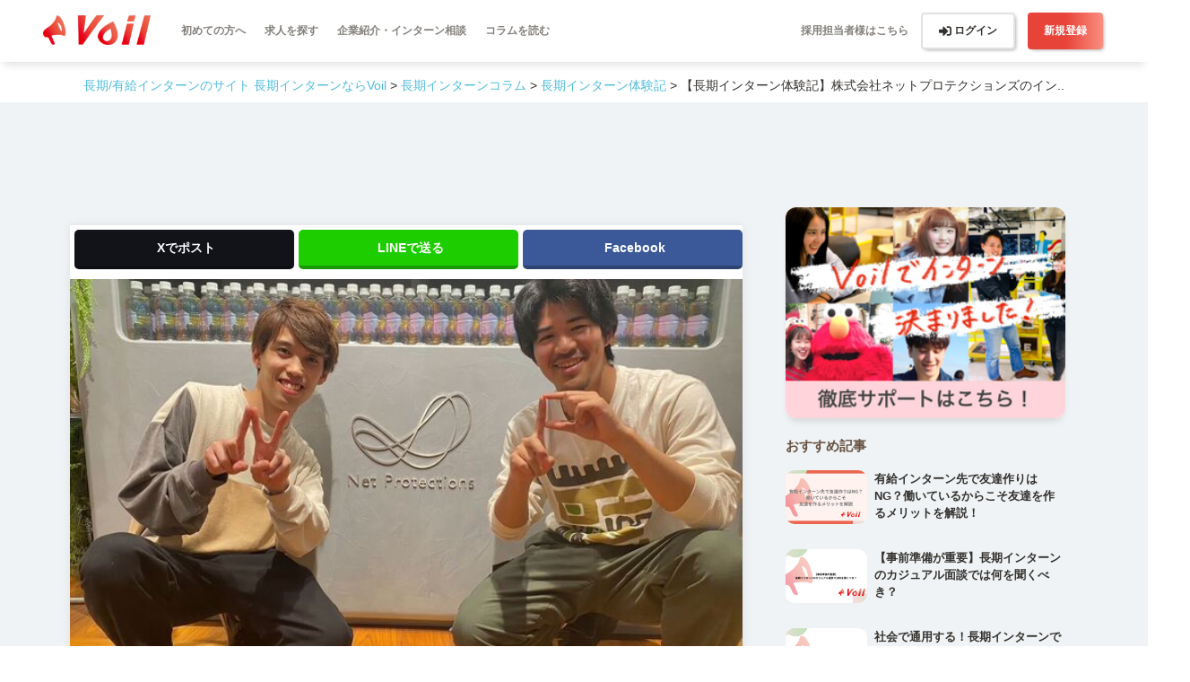

--- FILE ---
content_type: image/svg+xml
request_url: https://voil-intern.com/footer_images/sp_footer_btn_client_lp.svg
body_size: 13993
content:
<svg xmlns="http://www.w3.org/2000/svg" xmlns:xlink="http://www.w3.org/1999/xlink" width="345" height="50" viewBox="0 0 345 50"><defs><clipPath id="b"><rect width="345" height="50"/></clipPath></defs><g id="a" clip-path="url(#b)"><path d="M1,1V49H344V1H1M0,0H345V50H0Z" fill="#c9c9c9"/><path d="M-62.51-3.78A8.374,8.374,0,0,1-65.926-.924a3.928,3.928,0,0,1,.644.784c.14.224.2.322.28.322s.154-.056.294-.154a8.762,8.762,0,0,0,2.926-2.842c-.014,1.442-.07,3.374-.07,3.738,0,.14.014.154.154.154h1.106c.154,0,.168-.014.168-.154,0-.364-.056-2.324-.07-3.752A8.487,8.487,0,0,0-57.624.028,1.009,1.009,0,0,0-57.288.2c.1,0,.14-.1.238-.322a3.23,3.23,0,0,1,.588-.966,8.9,8.9,0,0,1-3.4-2.688h.98c1.344,0,1.806.028,1.89.028.154,0,.168-.014.168-.154V-4.9c0-.14-.014-.154-.168-.154-.084,0-.546.028-1.89.028h-1.568a2.339,2.339,0,0,1,.056-.63,1.438,1.438,0,0,0,.1-.35c0-.07-.07-.14-.21-.154-.476-.056-.882-.084-1.4-.1.042.49.07.882.084,1.232H-62.93c-1.344,0-1.806-.028-1.89-.028-.14,0-.154.014-.154.154v.994c0,.14.014.154.154.154.084,0,.546-.028,1.89-.028Zm-3.85-.448.672-.294c.392-.182.406-.154.406-.616a6.794,6.794,0,0,1,.07-.868c-.378.154-.77.322-1.148.462v-2.17c.728.014.966.028,1.05.028.154,0,.168-.014.168-.154V-8.848c0-.154-.014-.168-.168-.168-.084,0-.322.028-1.05.028v-.756a4.8,4.8,0,0,1,.084-1.414.726.726,0,0,0,.1-.308c0-.07-.084-.126-.224-.14-.476-.056-.91-.084-1.428-.1a13.5,13.5,0,0,1,.1,1.988v.728h-.154c-.91,0-1.19-.028-1.274-.028-.126,0-.14.014-.14.168V-7.84c0,.14.014.154.14.154.084,0,.364-.028,1.274-.028h.154v2.646a3.559,3.559,0,0,1-.434.126,11.157,11.157,0,0,1-1.288.266,10.319,10.319,0,0,0,.224,1.344q.042.168.168.168a.4.4,0,0,0,.224-.084,1.686,1.686,0,0,1,.5-.238c.182-.056.392-.126.6-.21V-.938c0,.406-.1.532-.434.532a7.461,7.461,0,0,1-.994-.056A3.317,3.317,0,0,1-68.81.56c.1.42.1.42.532.42.882,0,1.232-.07,1.54-.308s.42-.616.42-1.4c0-.686-.042-1.456-.042-2.786Zm8.05-7.364a5.586,5.586,0,0,1-1.134.406,28.028,28.028,0,0,1-5.586.756,3.726,3.726,0,0,1,.378.854c.126.42.126.434.588.392a33.05,33.05,0,0,0,5.88-.966,4.233,4.233,0,0,1,.714-.14.2.2,0,0,0,.224-.182.4.4,0,0,0-.126-.28A7.164,7.164,0,0,0-58.31-11.592Zm-1.624,5.18a5.085,5.085,0,0,1,.728.322.839.839,0,0,0,.35.154c.084,0,.14-.084.28-.294a14.941,14.941,0,0,0,1.008-1.848,1.43,1.43,0,0,1,.322-.462c.1-.084.126-.1.126-.2s-.084-.14-.238-.21a8.748,8.748,0,0,0-1.26-.434A5.07,5.07,0,0,1-58.8-8.6,10.214,10.214,0,0,1-59.934-6.412Zm-4.55-1.918c-.168.07-.2.112-.112.238A8.459,8.459,0,0,1-63.784-6.3c.042.14.084.14.252.056l.812-.336c.21-.084.21-.126.154-.266a8.384,8.384,0,0,0-.868-1.736c-.084-.14-.126-.126-.28-.056Zm2.548-.5c-.182.056-.2.084-.14.21A8.789,8.789,0,0,1-61.4-6.832c.042.168.084.168.266.112l.826-.266c.2-.07.224-.1.168-.252a9.742,9.742,0,0,0-.728-1.806c-.084-.126-.1-.14-.294-.07Zm18.48.182c0-1.456.028-2.212.028-2.3,0-.154-.014-.168-.154-.168-.1,0-.574.028-1.932.028h-6.58c-1.344,0-1.834-.028-1.918-.028-.154,0-.168.014-.168.168,0,.084.028.84.028,2.3v2.3c0,3.374-.42,5.04-1.442,6.356A3.672,3.672,0,0,1-54.6.714c.154.154.224.224.294.224s.14-.084.252-.28A8.8,8.8,0,0,0-52.836-3.22h3.192v1.666c0,1.358-.028,1.974-.028,2.072,0,.14.014.154.154.154h1.2c.14,0,.154-.014.154-.154,0-.084-.028-.714-.028-2.072V-3.22h3.29V-.9c0,.322-.126.462-.448.462-.462,0-.728-.014-1.3-.056A3.6,3.6,0,0,1-46.256.574c.084.406.084.406.518.406,1.162,0,1.582-.126,1.848-.364a1.339,1.339,0,0,0,.462-1.134c0-.574-.028-1.288-.028-1.932Zm-4.732,4.13V-6.5h3.29v1.974Zm3.29-5.222V-7.8h-3.29V-9.744Zm-7.84,5.222c.028-.546.042-1.148.042-1.82V-6.5h3.052v1.974ZM-52.7-7.8V-9.744h3.052V-7.8Zm18.578-3.108c-1.2,0-1.61-.028-1.708-.028-.14,0-.154.014-.154.154,0,.084.028.644.028,1.862v4.592c0,1.2-.028,1.778-.028,1.862,0,.154.014.168.154.168.1,0,.5-.028,1.708-.028h2.7c1.218,0,1.624.028,1.722.028.14,0,.154-.014.154-.168,0-.084-.028-.658-.028-1.862V-8.918c0-1.218.028-1.778.028-1.862,0-.14-.014-.154-.154-.154-.1,0-.5.028-1.722.028Zm3.136,7.294h-3.57V-6.034h3.57Zm0-5.978v2.254h-3.57V-9.59ZM-38.094-4.2c.364-.14.714-.294,1.05-.434.392-.168.392-.168.392-.6A9.237,9.237,0,0,1-36.6-6.2c-.476.21-.994.406-1.5.588v-2.1c.938,0,1.246.028,1.33.028.14,0,.154-.014.154-.154V-8.9c0-.14-.014-.154-.154-.154-.084,0-.392.028-1.33.028v-.7a4.3,4.3,0,0,1,.084-1.414.713.713,0,0,0,.084-.294c0-.07-.084-.14-.224-.154-.462-.056-.938-.084-1.47-.1A11.718,11.718,0,0,1-39.508-9.7v.672h-.252c-.994,0-1.3-.028-1.386-.028-.14,0-.154.014-.154.154V-7.84c0,.14.014.154.154.154.084,0,.392-.028,1.386-.028h.252v2.576c-.224.07-.42.126-.6.168a12.642,12.642,0,0,1-1.288.28A13.626,13.626,0,0,0-41.132-3.3c.028.126.1.168.182.168a.4.4,0,0,0,.224-.1,1.844,1.844,0,0,1,.462-.21l.756-.238V-.854c0,.35-.084.42-.364.42A10.849,10.849,0,0,1-41.048-.49,3.97,3.97,0,0,1-40.656.574c.1.434.1.434.532.434.938,0,1.288-.07,1.6-.294.364-.266.448-.63.448-1.344,0-.686-.014-1.848-.014-2.828ZM-30.576.462c1.358,0,1.834.028,1.9.028.14,0,.154-.014.154-.154V-.714c0-.14-.014-.154-.154-.154-.07,0-.546.028-1.9.028h-4.536c-1.358,0-1.834-.028-1.918-.028-.126,0-.14.014-.14.154V.336c0,.14.014.154.14.154.084,0,.56-.028,1.918-.028Zm8.792-7.21h-2.464c-1.372,0-1.82-.028-1.9-.028-.14,0-.154.014-.154.168v1.092c0,.14.014.154.154.154.084,0,.532-.028,1.9-.028h6.86v1.582h-6.23c-1.372,0-1.834-.028-1.918-.028-.154,0-.168.014-.168.154v1.036c0,.14.014.154.168.154.084,0,.546-.028,1.918-.028h6.23V-.91h-6.944c-1.372,0-1.848-.028-1.932-.028-.14,0-.154.014-.154.168V.322c0,.14.014.154.154.154.084,0,.56-.028,1.932-.028h6.944V.966c0,.126.014.14.154.14h1.19c.154,0,.168-.014.168-.14,0-.084-.028-.658-.028-1.918V-4.9c0-1.134.028-1.624.028-1.708,0-.154-.014-.168-.168-.168-.084,0-.56.028-1.918.028H-20.3V-9.912a3.279,3.279,0,0,1,.084-1.12.611.611,0,0,0,.1-.294c0-.1-.07-.168-.21-.182a13.739,13.739,0,0,0-1.54-.112,12.183,12.183,0,0,1,.084,1.708Zm2.618-1.078a6.079,6.079,0,0,1,.924.49.784.784,0,0,0,.336.168c.084,0,.14-.084.28-.266A13.949,13.949,0,0,0-16.31-9.576a.763.763,0,0,1,.238-.336c.112-.1.14-.14.14-.2,0-.084-.028-.126-.154-.2a8.9,8.9,0,0,0-1.33-.63,2.9,2.9,0,0,1-.2.588A12.423,12.423,0,0,1-19.166-7.826ZM-25.774-10.3c-.168.084-.182.126-.1.238A11.473,11.473,0,0,1-24.388-7.35c.056.126.1.14.28.042l.938-.49c.182-.112.2-.126.14-.266a12.967,12.967,0,0,0-1.554-2.688c-.07-.112-.112-.112-.266-.028Zm15.6,8.61c0,2.086-.028,2.562-.028,2.632,0,.14.014.154.154.154H-8.89c.14,0,.154-.014.154-.154v-.5h4.69V.882c0,.126.014.14.154.14H-2.73c.154,0,.168-.014.168-.14,0-.084-.028-.49-.028-2.562v-1.4c0-1.386.028-1.806.028-1.89,0-.154-.014-.168-.168-.168-.084,0-.686.028-1.876.028h-2.73c.588-.35,1.148-.714,1.708-1.106h3.01c1.232,0,1.666.028,1.75.028.126,0,.14-.014.14-.154V-7.35c0-.126-.014-.14-.14-.14-.084,0-.518.028-1.75.028H-4.2a20.49,20.49,0,0,0,1.918-1.9,1.563,1.563,0,0,1,.574-.518.242.242,0,0,0,.154-.2.3.3,0,0,0-.168-.252,7.876,7.876,0,0,0-1.2-.7A4.03,4.03,0,0,1-3.556-10,12.952,12.952,0,0,1-4.564-8.862V-9.926c0-.14-.014-.154-.168-.154-.084,0-.5.028-1.764.028h-.42v-.154a2.53,2.53,0,0,1,.1-.966.689.689,0,0,0,.07-.28c0-.084-.084-.126-.224-.14-.476-.056-.98-.084-1.512-.1a6.556,6.556,0,0,1,.112,1.442v.2H-9.646c-1.26,0-1.694-.028-1.778-.028-.14,0-.154.014-.154.154v.994c0,.14.014.154.154.154.084,0,.518-.028,1.778-.028h1.274v1.344H-11.34c-1.232,0-1.652-.028-1.736-.028-.14,0-.154.014-.154.14v1.008c0,.14.014.154.154.154.084,0,.5-.028,1.736-.028h3.472A28.81,28.81,0,0,1-13.5-3.78a3.35,3.35,0,0,1,.616.812c.14.252.2.35.308.35a1.191,1.191,0,0,0,.308-.1c.714-.28,1.4-.588,2.086-.9Zm1.442.966V-1.792h4.69V-.728Zm4.69-3.22v1.022h-4.69V-3.948Zm-.6-4.83A13.289,13.289,0,0,1-6.132-7.462h-.784V-8.806h.42c1.26,0,1.68.028,1.764.028Zm12.8,4v1.708a25.438,25.438,0,0,1-3,1.54,4.986,4.986,0,0,1-.812.28c.182.49.336.854.49,1.19.056.112.1.154.154.154a.314.314,0,0,0,.2-.126,1.353,1.353,0,0,1,.434-.28,25.346,25.346,0,0,0,2.534-1.4v.98c0,.364-.1.462-.518.462a9.21,9.21,0,0,1-.994-.056A3.433,3.433,0,0,1,7,.574c.1.434.1.434.546.434.91-.014,1.26-.084,1.526-.28A1.315,1.315,0,0,0,9.52-.462c0-.63-.042-1.582-.056-2.786A8.22,8.22,0,0,0,12.376.238c.154.112.238.182.308.182s.126-.084.238-.28a3.045,3.045,0,0,1,.672-.826,9.493,9.493,0,0,1-2.226-1.652c.392-.322.686-.6.952-.854a1.132,1.132,0,0,1,.42-.266c.126-.042.182-.1.182-.182s-.056-.154-.154-.238a7.551,7.551,0,0,0-.9-.686,2.192,2.192,0,0,1-.35.49,9.717,9.717,0,0,1-.9.84,10.315,10.315,0,0,1-.9-1.54h1.456c1.344,0,1.806.028,1.89.028.154,0,.154-.014.154-.154v-.924c0-.14,0-.154-.154-.154-.084,0-.546.028-1.89.028H9.478V-6.8h.994c1.26,0,1.666.028,1.75.028.14,0,.154-.014.154-.154V-7.8c0-.154-.014-.168-.154-.168-.084,0-.49.028-1.75.028H9.478v-.84h1.344c1.3,0,1.75.028,1.834.028.154,0,.168-.014.168-.14v-.9c0-.14-.014-.154-.168-.154-.084,0-.532.028-1.834.028h-.084c.182-.294.35-.616.476-.868a.564.564,0,0,1,.2-.252.27.27,0,0,0,.14-.21c0-.1-.084-.154-.224-.2a10.987,10.987,0,0,0-1.2-.28,3.083,3.083,0,0,1-.168.616c-.154.364-.378.812-.574,1.19H7.294l.756-.28c.168-.07.2-.1.126-.238A7.5,7.5,0,0,0,7.5-11.578c-.1-.126-.112-.126-.266-.07l-.854.322c-.154.07-.182.112-.1.238a11.609,11.609,0,0,1,.63,1.176c-.994,0-1.386-.028-1.456-.028-.14,0-.154.014-.154.154v.9c0,.126.014.14.154.14.084,0,.532-.028,1.848-.028h.84v.84H7.5c-1.246,0-1.666-.028-1.75-.028-.14,0-.154.014-.154.168v.868c0,.14.014.154.154.154.084,0,.5-.028,1.75-.028h.644v.854H7.112c-1.344,0-1.82-.028-1.9-.028-.14,0-.154.014-.154.154v.644A9.467,9.467,0,0,1,3.71-7.77c.784,0,1.05.028,1.134.028.126,0,.14-.014.14-.168v-.966c0-.154-.014-.168-.14-.168-.084,0-.35.028-1.162.028v-.84a4.05,4.05,0,0,1,.084-1.316.588.588,0,0,0,.084-.294c0-.084-.084-.126-.224-.154a12.335,12.335,0,0,0-1.358-.1A10.18,10.18,0,0,1,2.38-9.842v.826H2.17c-.924,0-1.2-.028-1.288-.028-.14,0-.154.014-.154.168v.966c0,.154.014.168.154.168.084,0,.364-.028,1.288-.028h.154A11.9,11.9,0,0,1,.392-3.388a3.877,3.877,0,0,1,.49,1.05c.042.154.084.224.14.224s.126-.084.21-.224A10.459,10.459,0,0,0,2.408-5.166C2.394-1.96,2.324.728,2.324.938c0,.14.014.154.154.154H3.584c.14,0,.154-.014.154-.154,0-.224-.084-3.192-.1-6.846a8.033,8.033,0,0,0,.686,1.722c.084.154.14.224.182.224s.1-.084.168-.252a3.565,3.565,0,0,1,.378-.728V-4.9c0,.14.014.154.154.154.084,0,.56-.028,1.9-.028ZM7.21-3.234c.112-.112.126-.154.042-.266a5.52,5.52,0,0,0-1.19-1.064c-.112-.07-.154-.07-.294.056l-.532.532c-.126.126-.14.168-.014.252A5.38,5.38,0,0,1,6.384-2.562c.084.112.14.1.28-.042Zm15.778-.252a5.842,5.842,0,0,0-1.12-.112c-1.414,0-2.45.826-2.45,1.974,0,1.2.9,1.96,2.506,1.96,1.652,0,2.45-.644,2.562-1.82A8.314,8.314,0,0,1,26-.364a.194.194,0,0,0,.126.07.169.169,0,0,0,.126-.084,7.563,7.563,0,0,0,.644-1.078c.07-.154.056-.2-.07-.28A9.162,9.162,0,0,0,24.5-3.08c-.07-1.2-.1-2.184-.1-3.752a15.776,15.776,0,0,0,2.156-.294c.1-.014.154-.084.154-.21a5.6,5.6,0,0,0-.084-.994c-.028-.154-.056-.21-.224-.168-.6.1-1.33.2-1.988.252,0-.644,0-1.008.028-1.484a1.579,1.579,0,0,1,.112-.49.6.6,0,0,0,.084-.238c0-.126-.1-.2-.252-.238a7.794,7.794,0,0,0-1.694-.266,5.771,5.771,0,0,1,.182,1.372c0,.518.014.966.014,1.47A20.253,20.253,0,0,1,19.7-8.162a8.577,8.577,0,0,0,.1,1.274c.014.14.07.182.252.182a28.31,28.31,0,0,0,2.884.014C22.946-5.586,22.96-4.564,22.988-3.486Zm.028,1.33a1.972,1.972,0,0,1,.014.28c0,.5-.448.91-1.148.91-.826,0-1.134-.266-1.134-.7s.392-.672,1.05-.672A3.9,3.9,0,0,1,23.016-2.156Zm-6.5-8.778a7.045,7.045,0,0,1-.1,1.652,30.41,30.41,0,0,0-.574,5.306,13.041,13.041,0,0,0,.6,4.27c.07.2.126.21.28.168A5.863,5.863,0,0,0,17.78.224c.126-.042.182-.084.168-.182A2.644,2.644,0,0,1,17.962-.7a8.3,8.3,0,0,1,.714-2.128.406.406,0,0,0,.084-.224.3.3,0,0,0-.084-.2,3.723,3.723,0,0,1-.49-.882c-.294.7-.588,1.3-.868,1.946-.042-.588-.042-1.232-.042-1.792a27.8,27.8,0,0,1,.7-5.1,2.841,2.841,0,0,1,.252-.77.715.715,0,0,0,.1-.308c0-.112-.056-.2-.21-.28A10.932,10.932,0,0,0,16.52-10.934Zm14.7,6.076a3.694,3.694,0,0,0-.742,2c0,1.82,1.61,2.828,4.746,2.828A21.111,21.111,0,0,0,39.4-.364c.168-.028.252-.084.238-.21a11.706,11.706,0,0,0-.224-1.372c-.028-.126-.1-.168-.294-.126a17.811,17.811,0,0,1-3.794.406C32.914-1.666,32-2.1,32-2.982a2.3,2.3,0,0,1,.364-1.064c.07-.112.056-.182-.07-.252C31.934-4.494,31.584-4.676,31.22-4.858Zm.308-5.292c-.028.5-.056.91-.056,1.246,0,.168.056.224.182.252a17.474,17.474,0,0,0,2.45.238,9.627,9.627,0,0,0,1.148-.042c-.49.294-1.106.686-1.834,1.162a3.345,3.345,0,0,1,.98.448.588.588,0,0,0,.294.084.6.6,0,0,0,.35-.126,8.156,8.156,0,0,1,3.43-1.386c.168-.014.238-.1.238-.294a9.219,9.219,0,0,0-.07-1.19c-.014-.112-.07-.168-.21-.154-.9.056-1.946.126-2.968.126A17.662,17.662,0,0,1,31.528-10.15ZM46.41-8.736c-1.078.084-1.946.126-3.038.126.056.462.154,1.05.2,1.218a.239.239,0,0,0,.266.2c.714,0,1.6-.07,2.352-.126-.238,1.4-.434,2.436-.742,3.668-.056.21-.112.42-.182.658a.955.955,0,0,0-.056.28c0,.126.084.182.308.28a3.935,3.935,0,0,0,1.05.308c.126.014.168-.042.266-.21.126-.182.266-.35.392-.532A4.655,4.655,0,0,1,50.9-4.606c1.064,0,1.6.6,1.6,1.33,0,.882-.518,1.526-1.6,1.974a10.906,10.906,0,0,1-4.018.77,2.672,2.672,0,0,1,.756.994c.112.266.21.336.35.336A6.485,6.485,0,0,0,49.028.7,9.325,9.325,0,0,0,52.6-.42a3.138,3.138,0,0,0,1.6-2.828,2.842,2.842,0,0,0-3.122-2.646A6.056,6.056,0,0,0,47.054-4.41c.252-.98.448-1.918.644-3.08,1.176-.154,1.932-.308,3.136-.574.126-.028.168-.07.168-.224a6.336,6.336,0,0,0-.1-1.036c-.028-.182-.1-.2-.294-.14a25.6,25.6,0,0,1-2.632.518c.07-.49.126-.77.2-1.148a1.453,1.453,0,0,1,.238-.518.46.46,0,0,0,.1-.224c0-.112-.1-.2-.28-.252a9.163,9.163,0,0,0-1.68-.294,4.645,4.645,0,0,1,.028,1.358C46.536-9.688,46.48-9.226,46.41-8.736ZM60.144-10.3a11.167,11.167,0,0,1,2.828,1.82c.07.07.112.1.168.1s.1-.042.154-.112a9.168,9.168,0,0,0,.714-.98.388.388,0,0,0,.07-.168c0-.056-.028-.1-.1-.154a9.183,9.183,0,0,0-2.744-1.666.234.234,0,0,0-.266.07A7.668,7.668,0,0,0,60.144-10.3Zm-.98,1.946a8.723,8.723,0,0,1-.126,1.26c-.168,1.246-.35,2.9-.434,4.522,0,.2.056.224.2.28a9.625,9.625,0,0,0,.952.378c.182.042.238.042.322-.1a3.831,3.831,0,0,1,.6-.77,6.232,6.232,0,0,1,4.032-2.128c1.2,0,1.68.686,1.68,1.442a2.294,2.294,0,0,1-1.652,2.114,11.617,11.617,0,0,1-3.85.784,3.582,3.582,0,0,1,.952,1.19c.126.21.252.224.56.182a12.139,12.139,0,0,0,3.584-.966A3.431,3.431,0,0,0,68.1-3.3c0-1.806-1.218-3-3.262-3a6.825,6.825,0,0,0-4.676,2.212,23.365,23.365,0,0,1,.336-2.548,2.625,2.625,0,0,1,.28-.742.417.417,0,0,0,.07-.21c0-.112-.07-.2-.224-.266A7.876,7.876,0,0,0,59.164-8.358Z" transform="translate(173 30)" fill="#c9c9c9"/></g></svg>

--- FILE ---
content_type: image/svg+xml
request_url: https://voil-intern.com/footer_images/pc_footer_btn_client_lp.svg
body_size: 13993
content:
<svg xmlns="http://www.w3.org/2000/svg" xmlns:xlink="http://www.w3.org/1999/xlink" width="260" height="50" viewBox="0 0 260 50"><defs><clipPath id="b"><rect width="260" height="50"/></clipPath></defs><g id="a" clip-path="url(#b)"><path d="M-62.51-3.78A8.374,8.374,0,0,1-65.926-.924a3.928,3.928,0,0,1,.644.784c.14.224.2.322.28.322s.154-.056.294-.154a8.762,8.762,0,0,0,2.926-2.842c-.014,1.442-.07,3.374-.07,3.738,0,.14.014.154.154.154h1.106c.154,0,.168-.014.168-.154,0-.364-.056-2.324-.07-3.752A8.487,8.487,0,0,0-57.624.028,1.009,1.009,0,0,0-57.288.2c.1,0,.14-.1.238-.322a3.23,3.23,0,0,1,.588-.966,8.9,8.9,0,0,1-3.4-2.688h.98c1.344,0,1.806.028,1.89.028.154,0,.168-.014.168-.154V-4.9c0-.14-.014-.154-.168-.154-.084,0-.546.028-1.89.028h-1.568a2.339,2.339,0,0,1,.056-.63,1.438,1.438,0,0,0,.1-.35c0-.07-.07-.14-.21-.154-.476-.056-.882-.084-1.4-.1.042.49.07.882.084,1.232H-62.93c-1.344,0-1.806-.028-1.89-.028-.14,0-.154.014-.154.154v.994c0,.14.014.154.154.154.084,0,.546-.028,1.89-.028Zm-3.85-.448.672-.294c.392-.182.406-.154.406-.616a6.794,6.794,0,0,1,.07-.868c-.378.154-.77.322-1.148.462v-2.17c.728.014.966.028,1.05.028.154,0,.168-.014.168-.154V-8.848c0-.154-.014-.168-.168-.168-.084,0-.322.028-1.05.028v-.756a4.8,4.8,0,0,1,.084-1.414.726.726,0,0,0,.1-.308c0-.07-.084-.126-.224-.14-.476-.056-.91-.084-1.428-.1a13.5,13.5,0,0,1,.1,1.988v.728h-.154c-.91,0-1.19-.028-1.274-.028-.126,0-.14.014-.14.168V-7.84c0,.14.014.154.14.154.084,0,.364-.028,1.274-.028h.154v2.646a3.559,3.559,0,0,1-.434.126,11.157,11.157,0,0,1-1.288.266,10.319,10.319,0,0,0,.224,1.344q.042.168.168.168a.4.4,0,0,0,.224-.084,1.686,1.686,0,0,1,.5-.238c.182-.056.392-.126.6-.21V-.938c0,.406-.1.532-.434.532a7.461,7.461,0,0,1-.994-.056A3.317,3.317,0,0,1-68.81.56c.1.42.1.42.532.42.882,0,1.232-.07,1.54-.308s.42-.616.42-1.4c0-.686-.042-1.456-.042-2.786Zm8.05-7.364a5.586,5.586,0,0,1-1.134.406,28.028,28.028,0,0,1-5.586.756,3.726,3.726,0,0,1,.378.854c.126.42.126.434.588.392a33.05,33.05,0,0,0,5.88-.966,4.233,4.233,0,0,1,.714-.14.2.2,0,0,0,.224-.182.4.4,0,0,0-.126-.28A7.164,7.164,0,0,0-58.31-11.592Zm-1.624,5.18a5.085,5.085,0,0,1,.728.322.839.839,0,0,0,.35.154c.084,0,.14-.084.28-.294a14.941,14.941,0,0,0,1.008-1.848,1.43,1.43,0,0,1,.322-.462c.1-.084.126-.1.126-.2s-.084-.14-.238-.21a8.748,8.748,0,0,0-1.26-.434A5.07,5.07,0,0,1-58.8-8.6,10.214,10.214,0,0,1-59.934-6.412Zm-4.55-1.918c-.168.07-.2.112-.112.238A8.459,8.459,0,0,1-63.784-6.3c.042.14.084.14.252.056l.812-.336c.21-.084.21-.126.154-.266a8.384,8.384,0,0,0-.868-1.736c-.084-.14-.126-.126-.28-.056Zm2.548-.5c-.182.056-.2.084-.14.21A8.789,8.789,0,0,1-61.4-6.832c.042.168.084.168.266.112l.826-.266c.2-.07.224-.1.168-.252a9.742,9.742,0,0,0-.728-1.806c-.084-.126-.1-.14-.294-.07Zm18.48.182c0-1.456.028-2.212.028-2.3,0-.154-.014-.168-.154-.168-.1,0-.574.028-1.932.028h-6.58c-1.344,0-1.834-.028-1.918-.028-.154,0-.168.014-.168.168,0,.084.028.84.028,2.3v2.3c0,3.374-.42,5.04-1.442,6.356A3.672,3.672,0,0,1-54.6.714c.154.154.224.224.294.224s.14-.084.252-.28A8.8,8.8,0,0,0-52.836-3.22h3.192v1.666c0,1.358-.028,1.974-.028,2.072,0,.14.014.154.154.154h1.2c.14,0,.154-.014.154-.154,0-.084-.028-.714-.028-2.072V-3.22h3.29V-.9c0,.322-.126.462-.448.462-.462,0-.728-.014-1.3-.056A3.6,3.6,0,0,1-46.256.574c.084.406.084.406.518.406,1.162,0,1.582-.126,1.848-.364a1.339,1.339,0,0,0,.462-1.134c0-.574-.028-1.288-.028-1.932Zm-4.732,4.13V-6.5h3.29v1.974Zm3.29-5.222V-7.8h-3.29V-9.744Zm-7.84,5.222c.028-.546.042-1.148.042-1.82V-6.5h3.052v1.974ZM-52.7-7.8V-9.744h3.052V-7.8Zm18.578-3.108c-1.2,0-1.61-.028-1.708-.028-.14,0-.154.014-.154.154,0,.084.028.644.028,1.862v4.592c0,1.2-.028,1.778-.028,1.862,0,.154.014.168.154.168.1,0,.5-.028,1.708-.028h2.7c1.218,0,1.624.028,1.722.028.14,0,.154-.014.154-.168,0-.084-.028-.658-.028-1.862V-8.918c0-1.218.028-1.778.028-1.862,0-.14-.014-.154-.154-.154-.1,0-.5.028-1.722.028Zm3.136,7.294h-3.57V-6.034h3.57Zm0-5.978v2.254h-3.57V-9.59ZM-38.094-4.2c.364-.14.714-.294,1.05-.434.392-.168.392-.168.392-.6A9.237,9.237,0,0,1-36.6-6.2c-.476.21-.994.406-1.5.588v-2.1c.938,0,1.246.028,1.33.028.14,0,.154-.014.154-.154V-8.9c0-.14-.014-.154-.154-.154-.084,0-.392.028-1.33.028v-.7a4.3,4.3,0,0,1,.084-1.414.713.713,0,0,0,.084-.294c0-.07-.084-.14-.224-.154-.462-.056-.938-.084-1.47-.1A11.718,11.718,0,0,1-39.508-9.7v.672h-.252c-.994,0-1.3-.028-1.386-.028-.14,0-.154.014-.154.154V-7.84c0,.14.014.154.154.154.084,0,.392-.028,1.386-.028h.252v2.576c-.224.07-.42.126-.6.168a12.642,12.642,0,0,1-1.288.28A13.626,13.626,0,0,0-41.132-3.3c.028.126.1.168.182.168a.4.4,0,0,0,.224-.1,1.844,1.844,0,0,1,.462-.21l.756-.238V-.854c0,.35-.084.42-.364.42A10.849,10.849,0,0,1-41.048-.49,3.97,3.97,0,0,1-40.656.574c.1.434.1.434.532.434.938,0,1.288-.07,1.6-.294.364-.266.448-.63.448-1.344,0-.686-.014-1.848-.014-2.828ZM-30.576.462c1.358,0,1.834.028,1.9.028.14,0,.154-.014.154-.154V-.714c0-.14-.014-.154-.154-.154-.07,0-.546.028-1.9.028h-4.536c-1.358,0-1.834-.028-1.918-.028-.126,0-.14.014-.14.154V.336c0,.14.014.154.14.154.084,0,.56-.028,1.918-.028Zm8.792-7.21h-2.464c-1.372,0-1.82-.028-1.9-.028-.14,0-.154.014-.154.168v1.092c0,.14.014.154.154.154.084,0,.532-.028,1.9-.028h6.86v1.582h-6.23c-1.372,0-1.834-.028-1.918-.028-.154,0-.168.014-.168.154v1.036c0,.14.014.154.168.154.084,0,.546-.028,1.918-.028h6.23V-.91h-6.944c-1.372,0-1.848-.028-1.932-.028-.14,0-.154.014-.154.168V.322c0,.14.014.154.154.154.084,0,.56-.028,1.932-.028h6.944V.966c0,.126.014.14.154.14h1.19c.154,0,.168-.014.168-.14,0-.084-.028-.658-.028-1.918V-4.9c0-1.134.028-1.624.028-1.708,0-.154-.014-.168-.168-.168-.084,0-.56.028-1.918.028H-20.3V-9.912a3.279,3.279,0,0,1,.084-1.12.611.611,0,0,0,.1-.294c0-.1-.07-.168-.21-.182a13.739,13.739,0,0,0-1.54-.112,12.183,12.183,0,0,1,.084,1.708Zm2.618-1.078a6.079,6.079,0,0,1,.924.49.784.784,0,0,0,.336.168c.084,0,.14-.084.28-.266A13.949,13.949,0,0,0-16.31-9.576a.763.763,0,0,1,.238-.336c.112-.1.14-.14.14-.2,0-.084-.028-.126-.154-.2a8.9,8.9,0,0,0-1.33-.63,2.9,2.9,0,0,1-.2.588A12.423,12.423,0,0,1-19.166-7.826ZM-25.774-10.3c-.168.084-.182.126-.1.238A11.473,11.473,0,0,1-24.388-7.35c.056.126.1.14.28.042l.938-.49c.182-.112.2-.126.14-.266a12.967,12.967,0,0,0-1.554-2.688c-.07-.112-.112-.112-.266-.028Zm15.6,8.61c0,2.086-.028,2.562-.028,2.632,0,.14.014.154.154.154H-8.89c.14,0,.154-.014.154-.154v-.5h4.69V.882c0,.126.014.14.154.14H-2.73c.154,0,.168-.014.168-.14,0-.084-.028-.49-.028-2.562v-1.4c0-1.386.028-1.806.028-1.89,0-.154-.014-.168-.168-.168-.084,0-.686.028-1.876.028h-2.73c.588-.35,1.148-.714,1.708-1.106h3.01c1.232,0,1.666.028,1.75.028.126,0,.14-.014.14-.154V-7.35c0-.126-.014-.14-.14-.14-.084,0-.518.028-1.75.028H-4.2a20.49,20.49,0,0,0,1.918-1.9,1.563,1.563,0,0,1,.574-.518.242.242,0,0,0,.154-.2.3.3,0,0,0-.168-.252,7.876,7.876,0,0,0-1.2-.7A4.03,4.03,0,0,1-3.556-10,12.952,12.952,0,0,1-4.564-8.862V-9.926c0-.14-.014-.154-.168-.154-.084,0-.5.028-1.764.028h-.42v-.154a2.53,2.53,0,0,1,.1-.966.689.689,0,0,0,.07-.28c0-.084-.084-.126-.224-.14-.476-.056-.98-.084-1.512-.1a6.556,6.556,0,0,1,.112,1.442v.2H-9.646c-1.26,0-1.694-.028-1.778-.028-.14,0-.154.014-.154.154v.994c0,.14.014.154.154.154.084,0,.518-.028,1.778-.028h1.274v1.344H-11.34c-1.232,0-1.652-.028-1.736-.028-.14,0-.154.014-.154.14v1.008c0,.14.014.154.154.154.084,0,.5-.028,1.736-.028h3.472A28.81,28.81,0,0,1-13.5-3.78a3.35,3.35,0,0,1,.616.812c.14.252.2.35.308.35a1.191,1.191,0,0,0,.308-.1c.714-.28,1.4-.588,2.086-.9Zm1.442.966V-1.792h4.69V-.728Zm4.69-3.22v1.022h-4.69V-3.948Zm-.6-4.83A13.289,13.289,0,0,1-6.132-7.462h-.784V-8.806h.42c1.26,0,1.68.028,1.764.028Zm12.8,4v1.708a25.438,25.438,0,0,1-3,1.54,4.986,4.986,0,0,1-.812.28c.182.49.336.854.49,1.19.056.112.1.154.154.154a.314.314,0,0,0,.2-.126,1.353,1.353,0,0,1,.434-.28,25.346,25.346,0,0,0,2.534-1.4v.98c0,.364-.1.462-.518.462a9.21,9.21,0,0,1-.994-.056A3.433,3.433,0,0,1,7,.574c.1.434.1.434.546.434.91-.014,1.26-.084,1.526-.28A1.315,1.315,0,0,0,9.52-.462c0-.63-.042-1.582-.056-2.786A8.22,8.22,0,0,0,12.376.238c.154.112.238.182.308.182s.126-.084.238-.28a3.045,3.045,0,0,1,.672-.826,9.493,9.493,0,0,1-2.226-1.652c.392-.322.686-.6.952-.854a1.132,1.132,0,0,1,.42-.266c.126-.042.182-.1.182-.182s-.056-.154-.154-.238a7.551,7.551,0,0,0-.9-.686,2.192,2.192,0,0,1-.35.49,9.717,9.717,0,0,1-.9.84,10.315,10.315,0,0,1-.9-1.54h1.456c1.344,0,1.806.028,1.89.028.154,0,.154-.014.154-.154v-.924c0-.14,0-.154-.154-.154-.084,0-.546.028-1.89.028H9.478V-6.8h.994c1.26,0,1.666.028,1.75.028.14,0,.154-.014.154-.154V-7.8c0-.154-.014-.168-.154-.168-.084,0-.49.028-1.75.028H9.478v-.84h1.344c1.3,0,1.75.028,1.834.028.154,0,.168-.014.168-.14v-.9c0-.14-.014-.154-.168-.154-.084,0-.532.028-1.834.028h-.084c.182-.294.35-.616.476-.868a.564.564,0,0,1,.2-.252.27.27,0,0,0,.14-.21c0-.1-.084-.154-.224-.2a10.987,10.987,0,0,0-1.2-.28,3.083,3.083,0,0,1-.168.616c-.154.364-.378.812-.574,1.19H7.294l.756-.28c.168-.07.2-.1.126-.238A7.5,7.5,0,0,0,7.5-11.578c-.1-.126-.112-.126-.266-.07l-.854.322c-.154.07-.182.112-.1.238a11.609,11.609,0,0,1,.63,1.176c-.994,0-1.386-.028-1.456-.028-.14,0-.154.014-.154.154v.9c0,.126.014.14.154.14.084,0,.532-.028,1.848-.028h.84v.84H7.5c-1.246,0-1.666-.028-1.75-.028-.14,0-.154.014-.154.168v.868c0,.14.014.154.154.154.084,0,.5-.028,1.75-.028h.644v.854H7.112c-1.344,0-1.82-.028-1.9-.028-.14,0-.154.014-.154.154v.644A9.467,9.467,0,0,1,3.71-7.77c.784,0,1.05.028,1.134.028.126,0,.14-.014.14-.168v-.966c0-.154-.014-.168-.14-.168-.084,0-.35.028-1.162.028v-.84a4.05,4.05,0,0,1,.084-1.316.588.588,0,0,0,.084-.294c0-.084-.084-.126-.224-.154a12.335,12.335,0,0,0-1.358-.1A10.18,10.18,0,0,1,2.38-9.842v.826H2.17c-.924,0-1.2-.028-1.288-.028-.14,0-.154.014-.154.168v.966c0,.154.014.168.154.168.084,0,.364-.028,1.288-.028h.154A11.9,11.9,0,0,1,.392-3.388a3.877,3.877,0,0,1,.49,1.05c.042.154.084.224.14.224s.126-.084.21-.224A10.459,10.459,0,0,0,2.408-5.166C2.394-1.96,2.324.728,2.324.938c0,.14.014.154.154.154H3.584c.14,0,.154-.014.154-.154,0-.224-.084-3.192-.1-6.846a8.033,8.033,0,0,0,.686,1.722c.084.154.14.224.182.224s.1-.084.168-.252a3.565,3.565,0,0,1,.378-.728V-4.9c0,.14.014.154.154.154.084,0,.56-.028,1.9-.028ZM7.21-3.234c.112-.112.126-.154.042-.266a5.52,5.52,0,0,0-1.19-1.064c-.112-.07-.154-.07-.294.056l-.532.532c-.126.126-.14.168-.014.252A5.38,5.38,0,0,1,6.384-2.562c.084.112.14.1.28-.042Zm15.778-.252a5.842,5.842,0,0,0-1.12-.112c-1.414,0-2.45.826-2.45,1.974,0,1.2.9,1.96,2.506,1.96,1.652,0,2.45-.644,2.562-1.82A8.314,8.314,0,0,1,26-.364a.194.194,0,0,0,.126.07.169.169,0,0,0,.126-.084,7.563,7.563,0,0,0,.644-1.078c.07-.154.056-.2-.07-.28A9.162,9.162,0,0,0,24.5-3.08c-.07-1.2-.1-2.184-.1-3.752a15.776,15.776,0,0,0,2.156-.294c.1-.014.154-.084.154-.21a5.6,5.6,0,0,0-.084-.994c-.028-.154-.056-.21-.224-.168-.6.1-1.33.2-1.988.252,0-.644,0-1.008.028-1.484a1.579,1.579,0,0,1,.112-.49.6.6,0,0,0,.084-.238c0-.126-.1-.2-.252-.238a7.794,7.794,0,0,0-1.694-.266,5.771,5.771,0,0,1,.182,1.372c0,.518.014.966.014,1.47A20.253,20.253,0,0,1,19.7-8.162a8.577,8.577,0,0,0,.1,1.274c.014.14.07.182.252.182a28.31,28.31,0,0,0,2.884.014C22.946-5.586,22.96-4.564,22.988-3.486Zm.028,1.33a1.972,1.972,0,0,1,.014.28c0,.5-.448.91-1.148.91-.826,0-1.134-.266-1.134-.7s.392-.672,1.05-.672A3.9,3.9,0,0,1,23.016-2.156Zm-6.5-8.778a7.045,7.045,0,0,1-.1,1.652,30.41,30.41,0,0,0-.574,5.306,13.041,13.041,0,0,0,.6,4.27c.07.2.126.21.28.168A5.863,5.863,0,0,0,17.78.224c.126-.042.182-.084.168-.182A2.644,2.644,0,0,1,17.962-.7a8.3,8.3,0,0,1,.714-2.128.406.406,0,0,0,.084-.224.3.3,0,0,0-.084-.2,3.723,3.723,0,0,1-.49-.882c-.294.7-.588,1.3-.868,1.946-.042-.588-.042-1.232-.042-1.792a27.8,27.8,0,0,1,.7-5.1,2.841,2.841,0,0,1,.252-.77.715.715,0,0,0,.1-.308c0-.112-.056-.2-.21-.28A10.932,10.932,0,0,0,16.52-10.934Zm14.7,6.076a3.694,3.694,0,0,0-.742,2c0,1.82,1.61,2.828,4.746,2.828A21.111,21.111,0,0,0,39.4-.364c.168-.028.252-.084.238-.21a11.706,11.706,0,0,0-.224-1.372c-.028-.126-.1-.168-.294-.126a17.811,17.811,0,0,1-3.794.406C32.914-1.666,32-2.1,32-2.982a2.3,2.3,0,0,1,.364-1.064c.07-.112.056-.182-.07-.252C31.934-4.494,31.584-4.676,31.22-4.858Zm.308-5.292c-.028.5-.056.91-.056,1.246,0,.168.056.224.182.252a17.474,17.474,0,0,0,2.45.238,9.627,9.627,0,0,0,1.148-.042c-.49.294-1.106.686-1.834,1.162a3.345,3.345,0,0,1,.98.448.588.588,0,0,0,.294.084.6.6,0,0,0,.35-.126,8.156,8.156,0,0,1,3.43-1.386c.168-.014.238-.1.238-.294a9.219,9.219,0,0,0-.07-1.19c-.014-.112-.07-.168-.21-.154-.9.056-1.946.126-2.968.126A17.662,17.662,0,0,1,31.528-10.15ZM46.41-8.736c-1.078.084-1.946.126-3.038.126.056.462.154,1.05.2,1.218a.239.239,0,0,0,.266.2c.714,0,1.6-.07,2.352-.126-.238,1.4-.434,2.436-.742,3.668-.056.21-.112.42-.182.658a.955.955,0,0,0-.056.28c0,.126.084.182.308.28a3.935,3.935,0,0,0,1.05.308c.126.014.168-.042.266-.21.126-.182.266-.35.392-.532A4.655,4.655,0,0,1,50.9-4.606c1.064,0,1.6.6,1.6,1.33,0,.882-.518,1.526-1.6,1.974a10.906,10.906,0,0,1-4.018.77,2.672,2.672,0,0,1,.756.994c.112.266.21.336.35.336A6.485,6.485,0,0,0,49.028.7,9.325,9.325,0,0,0,52.6-.42a3.138,3.138,0,0,0,1.6-2.828,2.842,2.842,0,0,0-3.122-2.646A6.056,6.056,0,0,0,47.054-4.41c.252-.98.448-1.918.644-3.08,1.176-.154,1.932-.308,3.136-.574.126-.028.168-.07.168-.224a6.336,6.336,0,0,0-.1-1.036c-.028-.182-.1-.2-.294-.14a25.6,25.6,0,0,1-2.632.518c.07-.49.126-.77.2-1.148a1.453,1.453,0,0,1,.238-.518.46.46,0,0,0,.1-.224c0-.112-.1-.2-.28-.252a9.163,9.163,0,0,0-1.68-.294,4.645,4.645,0,0,1,.028,1.358C46.536-9.688,46.48-9.226,46.41-8.736ZM60.144-10.3a11.167,11.167,0,0,1,2.828,1.82c.07.07.112.1.168.1s.1-.042.154-.112a9.168,9.168,0,0,0,.714-.98.388.388,0,0,0,.07-.168c0-.056-.028-.1-.1-.154a9.183,9.183,0,0,0-2.744-1.666.234.234,0,0,0-.266.07A7.668,7.668,0,0,0,60.144-10.3Zm-.98,1.946a8.723,8.723,0,0,1-.126,1.26c-.168,1.246-.35,2.9-.434,4.522,0,.2.056.224.2.28a9.625,9.625,0,0,0,.952.378c.182.042.238.042.322-.1a3.831,3.831,0,0,1,.6-.77,6.232,6.232,0,0,1,4.032-2.128c1.2,0,1.68.686,1.68,1.442a2.294,2.294,0,0,1-1.652,2.114,11.617,11.617,0,0,1-3.85.784,3.582,3.582,0,0,1,.952,1.19c.126.21.252.224.56.182a12.139,12.139,0,0,0,3.584-.966A3.431,3.431,0,0,0,68.1-3.3c0-1.806-1.218-3-3.262-3a6.825,6.825,0,0,0-4.676,2.212,23.365,23.365,0,0,1,.336-2.548,2.625,2.625,0,0,1,.28-.742.417.417,0,0,0,.07-.21c0-.112-.07-.2-.224-.266A7.876,7.876,0,0,0,59.164-8.358Z" transform="translate(130 30)" fill="#c9c9c9"/><path d="M1,1V49H259V1H1M0,0H260V50H0Z" fill="#c9c9c9"/></g></svg>

--- FILE ---
content_type: image/svg+xml
request_url: https://voil-intern.com/footer_images/pc_footer_btn_login.svg
body_size: 2755
content:
<svg xmlns="http://www.w3.org/2000/svg" xmlns:xlink="http://www.w3.org/1999/xlink" width="260" height="50" viewBox="0 0 260 50"><defs><clipPath id="b"><rect width="260" height="50"/></clipPath></defs><g id="a" clip-path="url(#b)"><rect width="260" height="50" fill="#707070" opacity="0.9"/><path d="M-17.654-1.638V-.9c0,.2.014.224.182.224.42.014.868.014,1.288,0,.2,0,.266-.042.266-.238-.028-.756-.07-1.442-.07-2.66V-6.916c0-.826.014-1.582.014-2.268.014-.21-.028-.28-.182-.28-.658.028-1.722.028-2.632.028H-22.12c-.938,0-1.764,0-2.506-.042-.1,0-.154.056-.154.2.042.812.028,1.568.028,2.324v3.43c0,1.064-.028,2.058-.042,2.786-.014.168.056.2.294.21.35.014.756.014,1.106,0,.252-.014.308-.042.308-.28v-.826Zm0-1.484H-23.1v-4.83h5.446Zm11.018-5.7c.168-.252.308-.462.462-.7a1.519,1.519,0,0,1,.35-.378.279.279,0,0,0,.154-.238.292.292,0,0,0-.14-.238,6.887,6.887,0,0,0-1.638-.742,5.979,5.979,0,0,1-.826,1.89A16.606,16.606,0,0,1-12.04-5.068a3.8,3.8,0,0,1,1.344.6.336.336,0,0,0,.21.084.435.435,0,0,0,.294-.154,19.5,19.5,0,0,0,2.646-2.87l3.388-.1a14.263,14.263,0,0,1-2.59,3.976A16.128,16.128,0,0,1-11.41.042a3.685,3.685,0,0,1,1.33.644A.493.493,0,0,0-9.758.84.379.379,0,0,0-9.534.77,17.782,17.782,0,0,0-5.278-2.716,19.3,19.3,0,0,0-2.506-7.042a1.686,1.686,0,0,1,.462-.6.4.4,0,0,0,.168-.294.454.454,0,0,0-.182-.322,6.458,6.458,0,0,0-.952-.756A.406.406,0,0,0-3.234-9.1a.281.281,0,0,0-.182.056,1.3,1.3,0,0,1-.7.168Zm3.514-1.428A6.947,6.947,0,0,1-1.708-8.624a.146.146,0,0,0,.238.042l.588-.434A.141.141,0,0,0-.84-9.24a6.444,6.444,0,0,0-1.33-1.5c-.084-.07-.14-.084-.21-.028Zm1.288-.924a6.623,6.623,0,0,1,1.4,1.61A.144.144,0,0,0-.2-9.52l.56-.434a.162.162,0,0,0,.042-.252,5.847,5.847,0,0,0-1.33-1.442c-.084-.07-.126-.084-.21-.028Zm9.8,3.92A22.161,22.161,0,0,0,9.6-9.016a4.612,4.612,0,0,1,.84-.77.4.4,0,0,0,.2-.308.248.248,0,0,0-.112-.21,12.455,12.455,0,0,0-1.554-.98,4.058,4.058,0,0,1-.882,1.442A22.714,22.714,0,0,1,5.11-6.916,22.474,22.474,0,0,1,.7-4.046a5.24,5.24,0,0,1,1.2.826.39.39,0,0,0,.294.14.4.4,0,0,0,.21-.056,24.22,24.22,0,0,0,3.85-2.688v3.262C6.258-1.61,6.216-.7,6.2.308c-.014.168.042.224.2.224a11.677,11.677,0,0,0,1.4,0c.154,0,.224-.056.21-.238-.028-1.12-.042-1.946-.042-2.912Zm7.28-1.47A14.82,14.82,0,0,1,18.1-6.44c.07.07.126.112.182.112s.1-.042.168-.112c.2-.21.658-.77.868-1.05a.3.3,0,0,0,.084-.182c0-.056-.042-.112-.126-.2A14.6,14.6,0,0,0,16.6-9.856a.373.373,0,0,0-.182-.07.262.262,0,0,0-.2.112C15.96-9.534,15.554-9.1,15.246-8.722Zm.308,6.986a9.7,9.7,0,0,0,1.12,1.554.363.363,0,0,0,.238.154.387.387,0,0,0,.252-.14A4.832,4.832,0,0,1,18.1-.812,30.1,30.1,0,0,0,22.33-3.556a22.883,22.883,0,0,0,3.22-2.968c.154-.182.224-.294.224-.42a.685.685,0,0,0-.07-.266,6.249,6.249,0,0,1-.392-1.638A21.033,21.033,0,0,1,21.476-5.04a20.752,20.752,0,0,1-4.032,2.6A8.434,8.434,0,0,1,15.554-1.736Z" transform="translate(130 30)" fill="#fff"/></g></svg>

--- FILE ---
content_type: image/svg+xml
request_url: https://voil-intern.com/footer_images/sp_footer_btn_login.svg
body_size: 2741
content:
<svg xmlns="http://www.w3.org/2000/svg" xmlns:xlink="http://www.w3.org/1999/xlink" width="345" height="50" viewBox="0 0 345 50"><defs><clipPath id="b"><rect width="345" height="50"/></clipPath></defs><g id="a" clip-path="url(#b)"><rect width="345" height="50" fill="#707070"/><path d="M-17.654-1.638V-.9c0,.2.014.224.182.224.42.014.868.014,1.288,0,.2,0,.266-.042.266-.238-.028-.756-.07-1.442-.07-2.66V-6.916c0-.826.014-1.582.014-2.268.014-.21-.028-.28-.182-.28-.658.028-1.722.028-2.632.028H-22.12c-.938,0-1.764,0-2.506-.042-.1,0-.154.056-.154.2.042.812.028,1.568.028,2.324v3.43c0,1.064-.028,2.058-.042,2.786-.014.168.056.2.294.21.35.014.756.014,1.106,0,.252-.014.308-.042.308-.28v-.826Zm0-1.484H-23.1v-4.83h5.446Zm11.018-5.7c.168-.252.308-.462.462-.7a1.519,1.519,0,0,1,.35-.378.279.279,0,0,0,.154-.238.292.292,0,0,0-.14-.238,6.887,6.887,0,0,0-1.638-.742,5.979,5.979,0,0,1-.826,1.89A16.606,16.606,0,0,1-12.04-5.068a3.8,3.8,0,0,1,1.344.6.336.336,0,0,0,.21.084.435.435,0,0,0,.294-.154,19.5,19.5,0,0,0,2.646-2.87l3.388-.1a14.263,14.263,0,0,1-2.59,3.976A16.128,16.128,0,0,1-11.41.042a3.685,3.685,0,0,1,1.33.644A.493.493,0,0,0-9.758.84.379.379,0,0,0-9.534.77,17.782,17.782,0,0,0-5.278-2.716,19.3,19.3,0,0,0-2.506-7.042a1.686,1.686,0,0,1,.462-.6.4.4,0,0,0,.168-.294.454.454,0,0,0-.182-.322,6.458,6.458,0,0,0-.952-.756A.406.406,0,0,0-3.234-9.1a.281.281,0,0,0-.182.056,1.3,1.3,0,0,1-.7.168Zm3.514-1.428A6.947,6.947,0,0,1-1.708-8.624a.146.146,0,0,0,.238.042l.588-.434A.141.141,0,0,0-.84-9.24a6.444,6.444,0,0,0-1.33-1.5c-.084-.07-.14-.084-.21-.028Zm1.288-.924a6.623,6.623,0,0,1,1.4,1.61A.144.144,0,0,0-.2-9.52l.56-.434a.162.162,0,0,0,.042-.252,5.847,5.847,0,0,0-1.33-1.442c-.084-.07-.126-.084-.21-.028Zm9.8,3.92A22.161,22.161,0,0,0,9.6-9.016a4.612,4.612,0,0,1,.84-.77.4.4,0,0,0,.2-.308.248.248,0,0,0-.112-.21,12.455,12.455,0,0,0-1.554-.98,4.058,4.058,0,0,1-.882,1.442A22.714,22.714,0,0,1,5.11-6.916,22.474,22.474,0,0,1,.7-4.046a5.24,5.24,0,0,1,1.2.826.39.39,0,0,0,.294.14.4.4,0,0,0,.21-.056,24.22,24.22,0,0,0,3.85-2.688v3.262C6.258-1.61,6.216-.7,6.2.308c-.014.168.042.224.2.224a11.677,11.677,0,0,0,1.4,0c.154,0,.224-.056.21-.238-.028-1.12-.042-1.946-.042-2.912Zm7.28-1.47A14.82,14.82,0,0,1,18.1-6.44c.07.07.126.112.182.112s.1-.042.168-.112c.2-.21.658-.77.868-1.05a.3.3,0,0,0,.084-.182c0-.056-.042-.112-.126-.2A14.6,14.6,0,0,0,16.6-9.856a.373.373,0,0,0-.182-.07.262.262,0,0,0-.2.112C15.96-9.534,15.554-9.1,15.246-8.722Zm.308,6.986a9.7,9.7,0,0,0,1.12,1.554.363.363,0,0,0,.238.154.387.387,0,0,0,.252-.14A4.832,4.832,0,0,1,18.1-.812,30.1,30.1,0,0,0,22.33-3.556a22.883,22.883,0,0,0,3.22-2.968c.154-.182.224-.294.224-.42a.685.685,0,0,0-.07-.266,6.249,6.249,0,0,1-.392-1.638A21.033,21.033,0,0,1,21.476-5.04a20.752,20.752,0,0,1-4.032,2.6A8.434,8.434,0,0,1,15.554-1.736Z" transform="translate(173 30)" fill="#fff"/></g></svg>

--- FILE ---
content_type: text/plain
request_url: https://voil-intern.com/author_images/author_kodama.webp
body_size: 89207
content:
RIFFD\ WEBPVP8X
      � � ALPHK  ����<���=�A�0��m���DB)���$]��"rrA)酊r6��R�A����D)�뉥�t����O�iǜкk3c'���qޓy�����,���z|"bH'�hٲ���鑯�|;���[(ڶR��""��J�v�pw63�핯FN�޵�eq�yG����~,(�YU������;���S���`r�nI�tw*9xdG=�7�}{,U`qx.���޻!�+˷�^HY,��V�B���Xl뻔���\�kH��Ե<�'���S�1�X�10Y�Y��X���'�,�����@"��DZ�V�įB���gY���~���3��xp�s����a��y��/k���}9n��:��;󔹫�j�ﴯv����)�ʩW�F��dV|n�d�!k�+���`��jx7'>:�n����Ȋ�Ξ����4�/�tO�4m���&����,���GMF(�3#�p�'dz6\�E#�7���h��ᐙYw�-i_\g^���9��Q��Q�Yx#bJZǔhP5�jB��mzk����:�e0��f�v�^[f&bڢe�c�!~N��U��f��"������+��_5��5�,Z����՗X�1_Z���_�he�"��b�J������-���9��s/�]y���]:�=#�;Ӯ����Ҡ��	MΉ���SQ4z�z�mF4�L����e�����l��v��j�m?ۦ�����G�Z��$��tP5�� ��5��,F���A��1��I��βD>�:�b��M�s1���5͖���:�b(�lP����`��4� ���A�Ҕ�m�&�PuP�D��!�� ۋbL�۵�bT?��3bX3�5F�-�������XO�O�������[�S;��{J/D&��NF4��1�����%X�#b�Gt@4%�8�}�1ȅV�������u'X3��o���dЧ��#=��-��.��a[m1��Vߵ��`�~����|ը�Q��>�I�i1��Q_����{�}PKQ�y�����b��v��S�QW;}���{|���|ˋb�_�)����%'�؟�!�b�}Ǡ�A��ß�	1�	1$ 8���|������7������	�x]����v��!��p,p���_� ����\H,5{������҃Er����
� ��C�k]h��FG<U��c������{<S��TmiMI ���E����J	L�<�y���@�������y�F[��n�0��	\�[�]����YN	d��(������F�у�s������}�}�����=E��^���q\ ��g��=B��"�຀�uOpT`��he�V��HsA�;+Pz��:L;\-6�&s17�&pz��^@}��Vوb�r��R�s����]�A��jp���jʅzX{]�A!�jp���7]�K���Ub%t)��d\�u�Ev��p���0V�-�Ğq�V�nu���l��p��9���s�����1F~��j�n���~GѦr����l���ʹ&p'k�@�f������+��ב�Q�~���v�hY	wJ˜�=���'
y�O���u��{�!gI
�&��ч��dB�w�A�1��:�" |�1��w��t�!Z�[�a�&a��q�K×`%����⑚�)$R�ZK'j,T¢R���
��<�k�9���j�6ݮ���k�kD��fV2"��ZI$'j$0�Is���P*ejb���Zå��S���� s��A�;U�Q�yc�]¦KU���UW��sOue�)SU�����	>}RM>YU�_��Y=I�JVM�F(;X-���U�$FMVI�1����+ �[i�JWE�Q�c��+0�[i�JWA�q�c����\���0Rq�R�V�X��
V�@e��~�2�h5Z���<"p�H%�j�Y��V����ʷO {_����,��XV��
d�-���z��0k�\
�T���~�<�5P�j�ʣPK��I��'�1�[�H�V�
�T�~di��տ�o�뛥�����@wt)�Ʈ_/e�������Rl첗�(�ݸ����}�^�-�6z�^\	�J����_�~�ڿ�3�uf17���b����E�8��t�=���{�����,�`��B��[ڋa{z��](�aɅ2�Y��a��a��^@|���(�{�1;6�S�t�U�:o�f�Y(f�cc"��ǉ�±���Ǳ��q���C���K��h�&��8�%*�X���1�H��V يV$k݊d[� ٞ$�9�d'��l��]G��kHv�&��L#Y:�d����#��"�KHV���VH���2F2�����]�H��{�B2����Hf���d!��G�|�rY$˦�,}�n^C�k�H6~�.!Y����A��=H�g+�mmA��H������1���c�,�e�&ql��K���C�������Ǳ牞±���8'"F1&"�P̚7�b3���y��ا�رy�Ql��Vk�`��<*bX��`Xf�$�%:�a'ڋa{jŰօ�`X�,���#��:�`�t�=h#�m|P�����u�y�n.�~�Y�>�ڷ�z��_�ЫD���^�7�^#��z�iq��ո8��˦%f�+��a�^ʯ���K�bWt)t��Ӓ�F���֏\�K{�Y)�RT�n��1�[�x��,)�RT�j�����Ky�Q��<�0KQ��0k�\�c���Z�Yk�EbYT�$b%˷��������GY��R�j����#� �,��(Z�Vf'Z��L@a�
T��c�u�p7VuW*�HőJQ��T�^��\�q�c��4N��
{q��b�R�J�T����z�#����I���*݇Q�WK�F(;X-�D�$U�"�VY�dQ���3�ԌO��Dt�PUD������U]¦KT��ic��d�CUߏL��W�pI�U�����\�P�A���~T�_�9L��%0)A5gD�x��׈�5��FD�X;t�nS?�G����(O5}���V��E�Pm� R���X���Pͯd╵G�84J��Q��8M��9b
�8]àk��1h�S�7�9�:�^�4�?� mb��&'�$�$�Qb�ᇜ�.`�r؟(�Q?q:�<��q��p���y�wzɁ�Q�~���w��;r�̙!�ތ9���&g�{���ʹh o��CE�)������~r�i��&����s::�4�����pf���� � 7L�L�\��1�[݁�`�rɰ�0V�-h�� ���/��Ec%t)�܄�Х���&��$�mPȢ܆z����7�+)r��*����0�&w�S�#�^e#��ʭ�Dy����\#�͡�\�ͨM:���b�Yr�`IrA��V�n%�?�#G�^G���	#�Xo@�Ax3y��r�����A2j���������-������e�L�3�Í\�{P��v#y�N��$oz
3N�W��7ȳ.����{j���n$/�������=�G��G���}S8�"ɣD>�hM	#Jk��)�Pm��0>������O^zΑ�����c�~@�B^�"9\�E�{��P�ZI^���	�f����A�y��� ﾛрw���b,�.�����y�W����o�����G���a���!"��0	�	ӗ 9h��o��A�'��I��L�1�/��ɯ`��ȿ�a��{���TfM�$�n�4���nKќ[����g��&?�6c�Q�ǡI6"�<j�F�O�e��"��M�'���6W�V��k�������i35���y0i��A��'�4�	���*���%�Z0I�V��є9JEI���҃�	RH>\0?��IF&M�d���)�s�tc�mn�Nҏ�Ӧf��td�c3�1��Nۼ؝�/WgLKf5i����;��Iq;���Sr%JZ��2!� �Ҧ���6�Fd����W��&#�F�54̦��C�a��Da����&��0i���P�N:7t�M���ݔ3�M���f3�o�nN��t3i�%�W:H:9:��F����f��li�Wl=g�Bz��u�埓�n��m3m���T�i�?���.�0i���z�ji����ʴ�Fߕ�[�]��_��Ws/�~(=�¤�c�J?��i������8i��c��xl5i�5㬇x|�ƯX��W�d�/����d�甾Q��dc�z��0FFr�k�~�^[F�kV��v���vK���F�uL�5�J�4�FAwވ�Iݕ��]d\������֑�����0��m�`_�@�7�3�fzBd��>����Q����ϩ��d��=i�g��	��������8��ws~*�n����]t7�Lf��d��dO6�I���b�©W�d�뺯��þ�]G�~�'9?��d���˓��'_����a/Ǚ��	Cό�a/�wF�	$F~�ُ����~!hu$���t�#D��"�ޅ���,�uL�Gqr�c�f��Ե<{�_;�#����e��l.3��$(���w!e�����з��`5�a�;O�鸐��;{7	d�wI$���NcߝJ&��'���������YKՎ�fo��ٽcm���'-[vu?=��295={�P�m����13+e��½���+ɑ�ǻwmi�	�d VP8 �I �w�*��   %��S�?V�B7��ײq,y�^����l���������3����{�����������'���9���������d{�z���������c���?�_�?�{9�E�����;�s���O�����������O��=[l�Q�W�?�G�������k���w�Q�k���_�_|O���~"�y?����$�������s���o�O������������y�������_���`�Or�������?B��{5��������ٿW�)�/��?�������g������������m��_�������������~���W�g������'����o�ﰏ������k��?��������a�����[�;������S�?�G��������������po�ֿ�������������.�O�G�/�o��?��������ۇ��������������o�߰������W�������4�������������������C�Ǻ_�'�����Om3n5CcC�_AdA�N=PY���	{��쑵�#Ϯ�d�)`�
:�C�T<82x�h��h��gr�&s\���@|H�n���
>,�+��֟��M#�β�p{����GKk��NP��@��	iYD��ƛDƛDƁ�ώ_�X�3��Y���5��e�D�7�"x����'9�Il��ORIa�G�r�(<2R�x ��ƍh��h��h}�f�͊�ц�B��Yn��J�7B��8��kTh�P��=�@���o(E[��9�]z�Cjv_>/;�
?�3�$h>U�"�Om���&�Zq��>i����:$���H�5{>JP��ܯ�&�5;�S�i��T]�c0BA%�@;J��C)�	�\��+�ɱ]@���ƨ�K����'`\$��D�IؒKc8���
��^����<J�Ga��1>u�̱�<%�K�Zd�2t4�Cak/������j�d�Ȋ��h��gUߍ(	����1`�9±���ni�k���ѣ:�;wzJ�k�{�1��,+7��c&�䌾!�L򉋦3���T����\Zn`�L�Z�Z���3�)���I��4�J�O��*�@ �� 13]�����$h	F��M�V1>8���rw�����s�6V�"v�o0���:�H�&�E�b���}55[LJ%��i��H�`�1��k�ael1�(�[�Q��MA+��=L�r��WlLi��.
c�V(��W��B��hU- 
�t�G]��d�5ػ��#���-"��{Q�@�{ �A�$ڥ�L��K3d�.��e�-;CJs��VV�'JՓ��f�M-bS�T�Q8� =s���r��(�Mܙ�+Oy�6�2̼�s�)�B>灂r��)��C��D�v���v1�5>��|��t8�c����[�ߏ�/1*�45��Qe�6 \��ݜ-h���%҄��CX^>7����|��5=�Y�%S%��m�w>�#�la1j�.��N����~ZC�Bʯ��Լ�(�0�O�lM�/e�Ӏ'����?z��I2�0ٌ�MU�j��̘�ʜBH,�G�70]���Q����\���-�g����z�/�A}>q��T�I��A;
E�[�QV@�*�<'W�V@<v'�N�e�l_�3 �N�֡��@�	�����G�G�3�p��n��Dj�~7��-c~1�+����/��J��,H�v���w�	G~?�u�(���y�wW8�/�6Yן����Aq"3���^�-�P9k[��L�Qg�<z���=�d'VǸ���*����૪���T5	�^>�P��S��>V␝��Y�L�k����+��^���̞4�&4�a����nק̜��Z(_��k�d�1�������0�N�Yv�qA�+Q��Woy���(%�L%����5�_���p������ƛDƊ�dBJ�uڲ��O�yA�ʷ}ղ� �AU�yK~92�xK���3 ���s�D��Fj�Z���O>>u*~V��24���V?���g���?O�<i��k8T��^�S��.��IP�R��o�I9D.�j:���9��` 8|���	��U�?���^��2uxO|�vsB ?�b7��!�!�Ã'�6љ� B=F���B�RVA}TZyB�>��1,��J�|�tZi���+/�ݢ��׷M��!D���>��>��L�Q�V�uߖ���Vb~�t|t�T����na�����O��:w(6�a�D��+����J�%BNd۹����!��B�.3�
zE\����n����f�i;����8��B�C\�Tn��*�N����h�j�p��mx ��O1����<i�Lt5:XF�Sd�ぺ�di��tA�P<�B��r��_[�~�}�4}��	t8�.]T����^0���ɖUѨS�9���mγ����-{ܡ��֟��;�~�I��5a��ƛ7ª�&�����E�S�E����-Vf�|$KBd�?ZsX]8(ev;�pE�������k��V%쐡��5��%���>á�9���AQ��`բ�����e��`�
%t� 2݄I�6����l ���2.�?���2�M�L�/����Sz|	�� �1-	:V��(k�|�1�UM�U��k�K{��� ǆ�/S7�t�{�;�k�!< 7�~�lJ@Wt��֨��-�ɧ7)`#'�U�a=��?T5�\��k��B�1�!�5����v'�����"�8���������v@�v���=������K�K�֬�3y�x�
� K�����+^L#�{R��dJ"��4�J��Sa%�ᾡ~e�g�<�vJ�_n���Ha���rdx��@n�땏���/6ͦ#�"Keۄ�$IG���6�x��bW��붷��`�$'`VH�ԱG*�c�D�*0i�up�OE�A"�6C�	�95(����oz���#P(���_�7;��0.FO��Y^���>��1�/+o�ϕ
��Xǲ�42�%wR`^Z,�5:�\`���UK��<�T/�����bh��e���G7*jg�u��W'��Ռ�����У�YQ	a{j"���z%���KNT�e%���:gIHV\(��Z�]j+ζ7@�,>���Y��&�z�?�I�~�*a��A�b�2��u�iZ�}ZX���w9��{��3�H��.�$�XX�5TI�Ϻ�L�F�c���`ׅ���$��9+��ʺ���d`�o���ƭ��|rK�TV���>�ZcU�1�td��&+£�M���υA0Fޣ����������{����	f�5��3u�4�k�\��Ġ6�8/�
�����"���N�E-@tɱ�PǍ�[�@�%�$�kDB�@SDz���H8"���y�����5�FJ'��8��X+V��i� !l���"Mϟ��2�U�G�E���gg}K�쉋�^�>�-ʪ�*)/d�]r��iX��l`���1�{��鲺�6�C~ģi����1��7�4�VբV�z��&d��t�,.���_�p�{��2�X�$0�PSm:��JW�d��	ʘ��NSyj�ʢ'dq�]�Q!`=����.�-s@���D��d� R���Q�(��L*�VvrT��&��6�[P�}*�_{��rl�3&Ѯ�zEA��z\������Qʗ�+a��ƝVo���ٿ`�Q.~k��0�o����/7�������է�\
˷�N,�*�I�[?�f�?�&1�����:��f�:��^�ƜhtIv����\��%<��,k�d&c44h�=�,!^��h�=���c/��E�>�ךg��J5��.l2^f����DuSS��<�<���/ɘ��fƯ}����
�Mz�+�)��Ӯ\:�ܛ��<�)��qK�V�e&<f2�{m8��AK�c�4���!��`�o������z��l:��A0�gWj%_�pQ��33��xn�[��K\���`����Ʒ�2�h�������X�C����k��d]"����o�s>M1Ś��
�9�N~���pm6�#AA}�3l[A|�%0�D���!�������WI�P�/12s�?ۘ�U�Q�����IR����N�ͭ��I����j�E�>�nF���R���M���D�T����8����-��g�Ɋ�E�,��-H����=�D$�p"a�8�B'���{�Je����gB�([�n���Y�)�(VW�=�q+�^sC��F��_�A�{��_��_��'�:M�СX����XzrQ�ވ�s���������\r�.E�4C-/�,�\.e߶�;C�����J�A� H��YX��L?��
]h�}�k���%`�p>l��[B]��N�S2�"�`�,rT��8x�?�7az�C���y�g���}Ӳ��ꚺb��>K�,����b�n~ �?�����`wS�l���_*�1c�����\P��mr_`��;Em������Hׂ���,Ѱ�V�`�*_|��+iڂ��n�X���\��QeYGJ��~����0��jJ����jT��o-�_�����G�H���>�0�f�d	�&weh3^.�"��ּ���r�N���5�Ќp�m��ER.�R �g�y�2��`�h��^�#�Tc�-\UW��ZIZT��6�x�����o�W1��:%_��8|��=[m��-���;n7X.V,��*�Yg���G^&����6ͱ���-|).��L��h�@�E�N1�0c��!�*�dJZT�]+�W�Ty����h.���݌�J�Ҥ��A���Ҿ�>��C�h��|��{�K�YY�*_�d�W�z.��s�v�o���f4��YI"/rw Y~p���癳��s�`5bhۭ������g��H:����������C�~��e;�+A��A�v,�z�����&����F1P:������&-���+	\`[ko7�x;�z��I�ekv�t����֖��K��^ R��0;�O��!��M'��D����F���hfCR�;���{���3�e��PP"�Z�=o�g��@��l���.���0_Y��[�ƨ�N���uOBGE�Q�����D�m�/�JQX�:��{n�uk�xsc��*X~��~Gsj\����]�jJLC�@"�ј���Z��q��&c�O?��Tp�&k�K�֡���h U�dw���̢���9� U_������|+P�ƺ��]�I�F�f:�2偬Pq��M&���k�����9iP��ɖ߮ၬ��)��4Fb��z{��� �.i���n3��"#Ł�^�=&�ߎO���n��i'�ﱭ�n��ZH���RF��5s����D��r�ع1�o~eJ�� �����[���*Ɩ�C����Z���}�s���]���MnCب�k1�ȳ�E����·�[@~�"��o��R@6�`r��3��DD8U���_�/#�������~8��X,�����1@��=�A���N�W*ɀ��'�*��0ƿi��^`{�o���?s%h�r=7D��#A�"�fh��,fQ�D���24���ͮS;�(�M�λ��^�_�~��@X)�g�'�x% M�"�q��C�<�e4N�F\Z^�=^O� ���=jJW��>�"k�E�ڠ�4�l�sK̺�dUK.FbE��Nk˙�?
 ���h����rG�ή��${��P�U�����f��m��< ��s�2I�z-��\��{Èz�me��h^�S�d )e��zq��̋0K��� �n�kb������s��(H�Q�)��y4ۇQ�R���Pm����	�IF[[NaK�<L��z��Z��
z�hu�TxGӟ�1�{$��Ɇ��&[:3�Gm�ʗ��:Q;��uۢ:@J�h�X��(@�3�۸�NԤ�Oi�M
��!�)k�m��{��햶9Ɔe���F�NV��⇰�����Y�+�A�"(v{�O��eR�#����֕j��ͪf1�s�y�m)��m>�J]ɏ�ߙ)S'ӹD
v���8� `�����`�(t�Lea�_,$���-k�H�_>�*g�Ńn}Z=�"�C�o`�'���8�_��F#p�/�ç�Gz;j�&4۳Q�rəD�6�k�b[ �69L��P��:����0@R����ų�����cpF��:}k޷�>�I��r��f$�y���SR�ى$��À���K���^qy V�6�M�ǎ�z���m�.S���*(�������G@R��Ut�p6/G��$r��-�r�b24�
����US)��Q'�6���߼�H�ؽ2�\������Wr��qx���6o�`n��QaY��5�E�:���7�h�RW�!��ٔ�������U��.A��Q#G�	�py|T1����"��#�ʷ9f�����^u�hX��#�氂�y2��f�ʟq��<�T4A7�T*���Ŝ<���1Ǝ��$��{�iO�kK�F���2�� )Պ눠W
d���}��x�p�B��@�*2�ш �3�Y/L�������,�q/�����x��+����ӑ�bƽ�p��%�
B�!��g���B���*xA9���ڋ�R����� �܍E�Z����WՃ,Z���ƹ;Y�{�6̓��i������m�JS33*n�H���f>n���˃�3x��/�5�Kt���r;����3�.\���ݲ��
��*�r���7��-�e�4U'�~ ��=­�r����<N���!�|���
�si�� Y�dg`&E��ɂ�h�̞4�O�.C����<����&W��̿�X���eX�l���U��/vN��r��'�W�[-�>M�!,�R�#)C4ok����u"d��<�@Q�Uqy�Pߘ��z��d7ڇ��_�֧%H�f��&4�&4�&4��<��M���;�bȝ%_ ���yx=�]nPl��ޫ=	US 0@�Y^�އKZSa-l���#��i'��B#�^{o�T� WiY��?4�m�>d�i�Li�Li�Li�����~�l�&\"ᠵ��We�½�'�܋���]�}�{C��TI{/���d��\�7X���h�Ҡ ����@ m����w����?���E�Y`�,.�_�h��@X�
tn�C�*Nl��a�1ƈ���+3�UǇ���N�'��LQ����g�8��Rx����_zu���dǴ���C(�n���� ��_/� ]����,<.�&�E�t�~���S������;�v�`)>���Xd.�`1�x!0"�#�"�q�FN�:�X��xݓ���em��}�GJ^l���w�f��1k��uO'�N����y5H��Q>�4���4=ܣ>GH�6_)|�) ��R?�j-��(�W);2V	G>�y�z��L$sآ´ ���Vz���"��H4࠷�p�q�������\R�ָ�i�I!�{���4-r������\���?&��^o��1)�-x[��%l��m��;&�I�KO�zg_�q'k
��j������&��U"f���F<ˣ��*|{Ŷ{ajv�"w��7^I��T��c�\��f�Gw$E[�I�I`���E�E�)��M�$�h�ȢY�w���ke�^hF:9�۱$�M��ax�	����Pۦd��|    ,��"4��4�W��`��[c�3�sS䗑K�[x���-N����C�un��������lr�8W�~�ɋ9��%�q $����
��lCkX��T�x)i%Aly+�8���>qW�iuXQ���1���#Z�R�N��PM���Xy�<�)p~pzy���] ӗY�J�7�KN�סfw�[��Fq��:���Up�}|$5���|��ֹ�oW�����n���O.�G$O�4C�7��=WuUߤ�Fy���֯0Z>��P�K�M�.�J�|��D� ���6���`qˁ������Ɉ�B"Dx��#}�qW�tn��'�C�`j�����7K�j�/����X��_�F�����OA<���U����=^�7����4���HI�~�C���E{7~����d����S~�Ê�F�i٣����ҋs�-   \����o��D%i0��
�?�b�����q'K���k��;��úδ�c8ړVY���3��}�����׀��5~Y��DBk�L�i�4��U"�z�Ғnd+_Ƨ "
k8y�L�%
0��� =i��Nd�[$�S��T&]&��n�\_��L��j�(ix���n�!*Y����!_cS�*�4~�k�6ځ��f�䔪4~��D��}~�z�Y����^.��BL	�lE��X�+�AE�bi�q%&��\���*�t��������s����jG.��W�hu06M:�gA��� '�~7%����l�v�Ba�T���,��?��1	�����$w�"f���@ �\@�1}6��p+��ס���6KDX��W3�Xƃ������g><p�	I~�����3�>R� 
�ALr���p�#� y�F(��8�@�z�F*]�?L(D[�X�)�<���Q�f��D�Q4�[��|�ݛ�0W�]y7b�B��Z6�� �r�_�9�:J���_,GZu֕eqJ {%%�u�0��J��d�9�x�~Q:�<���_q#^���f|@  V��>�j�T}�|�H�q"�>ܧ0� 6g�Q<4C&@���"�` #/�mB��KR�����e���F�u,�{}܆0ń��j����[�S�0�7CeB8��Md}n�vt�m����F�\��*C��p,jE����m�^0��(sA�����M94ё�m��b�ƧS��L�z�@�59eո�A����1b�-G��X<_���f�@	�������.�ǧit��uv�ۧ���iΣ�Μq��1BL+�#dy)�9�bbh9C5��=}jy�+�v��� X47�.�.�м�O��7V��me��ƥl����� �j4���e,-���j|O10��("z��@�%]O/K�qpn�Bn�� ��#��:��M<�u+�|�E0q���`����$@����he���(O[�q��}L����M1/��ۇ6�%�^ű�15�� k��1���T��w2�U��E�z q�g�༛^��T�������7N�f~]����s�4吉H)ѐ�à!崿� �>�;y�ߩ�A%��9h���r�����e#�R��&�0�*�ۉ�[�v)1S}�"`O/����n���;�A�J���bk�@��Ҟ-��oM�&31C	���W��ib7h���-��?y+U�B�.���d��V�R���:L� f� ��VyqVE�(W}� ����b�M��2{�sN�,f&�&�X4���;凹D����$0u=�6W	�8K�93p�$���)��Y�lHoޘ}�
�W�h��RRהf�i���v=�Zp��SyIK�K�\t$%z���:V>r��p�T&�h���s�1�p�����5>J�	�h�5D��k���\8	�)����=+��-mk2u����;D����C ,���䃙�{�����L�K$�	�R����M5�t�ƖV_���fC/�A�q�FD��1�kM�8�\L|1o%�&� o��ƽ۰r��lvߛD
��J?�P��t� ��&<V����d���`�k��z��sdӐ���7Os�
�.,����H`�a��ǜ�@�	f�ָ;�ȏ>��C�ݵd�
^��@~�Zm�u�2���[)�c6�98J�d"�����6f�}��C'�i��.'�A%k������T_ST!�)|]��D��m�
��/�l��EX@�#�H�i��bV��J�b.F@���A��l�� �x �?m�eo��$f����}��S����; �I���d��c%�Y�^�7�Q��$A��{�˂x�/�M�����m%hI!K?GF:���~Y���Pl�RmO���J�nO!>`�w{���7蚷��Q='��}�����  ���K̙J��g��T����1K�Ԫ�E|B9Z�̆ �� ����u��[vqeb]~���o��:i7�J���'������+������w�%���š�C�Y�- 
+�L�-rJ(� 2c�}܉>���FҊ�=aA� �gIRZ�~]� @x��D��S�YV�]$lGN'x[��JxYd��mVi�w�� B��g�WQ�	�ڀ���	����j{S�#�J!p$�ʃ��k�B?���pZ��ܨ��k �^&�uv$�5&ݒ�M��#��Pm6['�AS��������&�!.F��w3�ߘMو9����Ǐd�+u-{�(����ץ�{A+�\�䧋���+ \v��{�<3�`�>�����@CIIw�7W�g������7��
ݍ�7'��!FM=�۲4�_œ���v��,V>S&*��1��� ���(Q(t�Mb&9s85��jMY.��l����=�~�Cg�&u�n��	��W
�{On���1l/zQr�)�[�v_4������u��9�G����b���� -��D8ϳ5��~��aR�٬;�T�9I�d�?9��A�rq�����N�[��Ȼ��L+/M��z�k�
�-b�^���Z���-��7Z�?:���R�D��j^�lX�Cȼ�C]m�&A'/�rj5����V;XZ�m��+�v�`d����$�V���������,�^p�_r��-���(�v5��:�s.���u���z�ͺ|�6�@B�k/gq����AX,��E\��w��E�"�6��O�:�!�_�I�s���H)䂴�_o�i�]9�������.=lT$��T�(�@*\� 6O:�*���:��0�VxM�Η��C�����\�/�8��х����\GJ_�f��G<S�q�����٤�n;^$���lr�I�I�z��%��!e��M2^�~���<����(��M\d�@��W��!�w.�kw'^����w-$-�0|~��,��"5����[��ň�;��0�|{Qa5\ �C�>�o� �3��eR��نD.�6��]4���E �55���xI�L����g�p��rsM�QNy��4<��7��Q�]�:ͺ�ǣ�p�].د����Ż�ū���t�7WV	�f��>^��e "#*���ΓB�ρq�5ܒ���==&��3�촥�,#�tZDr��l���\���H�<�L���?)�/�t� �����1�|��q��uC�MW��d��ۓdL�M:(��AY�	1p}�۩�+���~?J��<
�
�G�N�[L�Lͧ��A��A�H�r6�*O����O)�hq��0Xh�"�ӡ��G�U�N˺��rxő�%=CJ%^��$���j�m+;&ۊ��nC�kб^yVNf���ƺ��v?t�!--�M��7�}`�L���R����',��I�a-��@4�N���ҽE�Ȳ;Ď��e�;y.6�22��0!- ��P��ҧ�%�n�=����6�-�'�
QI+.R�r���sC-�q2�d�]n���*���`�F��5&ōIL9T��hsx"��qD������S�{	�]�8�ğ�!J�Jm�'��0֬���������r�G�V��T܊.��+��/�!�r�;r1y�R*��[�<-�)��
�<OC�_��: �-�9Hя��6ݜ�~�O�l��~u����9�jX`�O�&�d$/˒�S�cU����L�Ԩ�J���ꎲ�z�|��(!��@t����2��d����bI� � ҝ�6�~�y���Y�.a��Z�L�������Y�_{���W��)�ŋ��3���ۖ��5�<�ʨ�#:g���N��6f�O)3�=�z��}{5-���%��.�ل󗐈?��}N�?_0��<�\c0G"��Bt.�W'�{*W�W[z��y��cD����t�^f��X�G�qb�� H{�*U8|�����#�6ff��T��%�R�^@��=�n�!�����#�lw�-�;ˀ:���\A���i��GTp�h̗dn��Ք�I�y+U�0怍| �2��~5L��E3ڥ��.2 �Pw`b,L_Ve+����O.h��s����KM��L0�Oa���^)��[F�ơT��A�Y9�B�����7|M���^0!<����s;�ތ~5!�A��C��@r����3��ὲh��}���N8�$�Ե�*�J�mU���7�ѯ��qd�����¬> �����d	�}��\�(�)��'��x���	�	K-�3EX缿���c��ɿz����.'�VJ��&�h߽2Ŷ���c�)��%��� )I�{�̏����]�7�����``��Y'Q}�c�;�b���&�bl�n7�7QXu������+$v�a�Q�-��,���m}E�	B�m���˟�V���^[���o�qMNQ�{c��Y6��o��X?�]���U�|�꠹0�/������V������}���ϡ��jM�%1/�����O�\���_פ@V���U�Ő��D.bL����/X���<!_ű2W�g;�xk/��T�>�6N�[��KБ�>-
�o��B#�`_��H�C�(��s��I�V���ڄ�q�a��X	��YJ�*���]�|���������2�\K�9u���4t�.a
bq���!J���x�b���C�	1�h0�N������/��1:y�ܨ�ǫ&l�5�̔[���</�#���B�o1l�Y���\��t�ϔҼ����{��r�E��3�^*�B�|@[~ ����:t/���.��U������y�Oo�Z����O!TB�t���~dE����d�\7�b�7!�ֆ��Yk�]%xIvy6��-�ȁ�5yXuJ)�M�Eq#���;�]��ݨ�. 
���[F�0?�ΆWZJ��1Z�Y�����<ܯ]����RP���d�����K
.2�1O���|�hG�%�*X�6�Bn���Nйw$�n��fB�xt'3�lA�aQ	����.��[K��N����T��2t�8�'`/���Jq�E��W�01uI\��Y��ps`m����e�*ht����<wxMہWSA֟n�M4��㭮B���:�A�E]EJ�X�����ÂP�p�5[C,��{��Z�lg@��|>q�0&{��k�O�%6�2ꕩ�4޿� *M[�(�˃��ڻٛR�*�^�YF��82L�+B�8q�l�?1���/�9�e������ooI{�1^��(1�j�ň�׏'�"�eG0����f���ҙ�`A壦��#ye��1��r_�a�m��Fӛ��G����ch��\���#i\XSu'?�7�ZKI�uym�$�,ůn�o�O F�Ux�]�#$�>���J��FF�L>�`�ls�Lp�6���#��4�0s�g�3`��?��Dd� ��;ͧe�u�"��Δ"��=:}!��$���t�G��q��iy���N�:}��88;C����%��r췞�7�s�n����҄��x{ `<���H6�
m6|�=��/�5��z��>���"����b� ��Y�6H�#�g&��S��䕰3r@ T���V�~����5�De���@���q�\�e5�v��Bٚ6���}ıy�yh�������xל�滗M����gr�T�v-����=�}��=���j��8 ����OZFy���ػ�.'�>&�v�R1��"�Wx � ��
�Z����	�F�j*�����
&�-=4����Q&��(pÅ���Y-���G(��ȧ��Y|�)R��kk���Pp����Rf�ZvUv�YPC������������N: ��@/�wK]�kyv6���2u+�#�������)��� pGwܼ[�SF�Z�Щ��`0wj���6��ajŘY5q0��z(�{J'����c;�2��b@�_��5T7��f����y&�h�bDZ�g<q4�'V}�I��M��%:�'�B�R��z"Q����Ȍ.5#�*��{�=�To{K!Rј�F�s�|[���P�w{��]ɢ�N�S#��?���+gDc8�l�BoRg���}��̯�X6��}�z�ߌc
>�Wb��9�usCP�g���p��;����b�L�r�H�Q�z����:4w��CX,D���:N~^��6�u�I�-����n^��7����3p@�̟���g�$���<����E�)�("���!(��]�;�@vg�n�"���RO�?o�ךf�4�^�JJoE���_!?㗔��;۽r�4�{%R;���
,���iĬ"Nq�	�.��%@�<��ur���<ˊ�lKW��Gn܆�a����Y&�w�	��.V��K)��4��k(C�];cp!(��m��E�P9�}dC̢k��%Q��/�����|A��`  ~�����{"����oO0-;�W������L�n�2�����B���B�8���\A�u�'���T������s�$3m�ɽj�IGL��4�5H�s;�h����+sc�d'�Gi�F6tҪ� Ex��f���'�	N�@��_~�<F�Cb��	`�R��p�S�Wf�8j'u���?7���X�W�G糎�=?�\�4-�*�M���n���s���#\�B5��؊`���^����6 �۟v�SV�f+�h�4����9����Ē�(�x=7l�Ͼ�$1����=Dz磧�4&#�Iw&�#�>�+5u�f{弸 7�c�@,�	?Ss�?����q��̬"�x�ʓ|�M����`<�����X�f�$I�F�·J�@�q7���5٢�0�^-O�ٸ�����r���܃֌N}5*e[!��K_Z�F �<��	%�\4��N^��a�D�S#ld U�Zx�?)���J?�6���5;���0H���U��nҖ���v�u����'uʍ������鵉S��ne�M�|}6*	-��4O��8�9_Q�ĆJ����\���f.~�ū���P�[aC�&X���ڛ�>r1�N���eID�k�dB���D�K]m�nHK�Zӷ?�jn	e��J�R�W�n��Z��T�S�Oifck�f�L�v.��4U'LV�4K�f��B�~b�I7�H������3�s~Bvv>�!�O��֣����i�:��]��pޯe����5�?	u,�N�k/�U9*&vt|�(�
��"jj�Er����5�<�1���aC�_����/-���2�2�䢯��m��U�9Pع�&`&4:�4�W;�O���'Ú�#�bw�3�ّ-X�����x�*�������f�/�vr�D��:��Q�X6q6��k�ge���~��I���* �4��U���M>�eǐ>�Aǲ��$k2}����\�5��ϭ���Z�"
Z��mb~��O��W����ͷ/ū�x�$}`|��������l$�N�cJ���Gc�8�o6R�MR#%>'�9n�|@��s����`7�0��yD����l2!�h#�pJ�}���fB��l?F�Ѽ�S��U'���X3F�=�Oظ��_!�b�ϊc�n&ތ��2���#�&� Z'�!�0J��k�@8?�&��R
���j ���V��tȒp���h����3���׶����[P�t�͸52�̊!5e�d�h �+���W��>�G�%É<@���N
� 젳�k-sY���5��mD!��k�}|�qQ%)��8LƘp�ǵ�7(5Ī�W������^Ķ�e�Y?&m��O����Y!dt��/̭�.d�u}hߠ�HQ�����⢽�*84��?�,P��lg�M��n۔��0���"�m��+�!�r�T���WS��g"GOR��1ҪB���r]!�!�\��?@��}�l����gUh�R��qx�$�Im��y6����i���an�o�m�\��F��1ؓ��b�D'v~�z���R m �@��VmV�ڶ-��P��$y�(����G��o�fA���-Ʉ}�ꊖv�*�t06k�U�ё������`w�$.�qO+ �m#� ���6��!�ʯ
���a��6�m"R��E٫��Ћx;gN2	EJ�(m�0ZX$�ǁ^w�J�����;���K����-���.�<S��F���b�T�M�F6��f���������R"����~��x��"v1��Β8�y�Ab�5@jS�r���I������g���%^>��MG;h[M����T&S�zqZ���UL�^
8V貁�m��Y�>Z݀��M؍{�1�ѐ�y@"��9�̹>���nY-}����xU�C�76��H2�aT�C�A��'��䋹��&y� 4B��mM.�sn*QL���xk�B]�[��I��4�>yщ}nd�x��x��ߦm0��t��w.�	�����@�mw��A49��H�Z`�t���fU�/�a����Їu�%'��EV&��8丹��A��_�\�^#���gy���_O ���9����u�k覵�������H[����S��~ņ���ut�IF��C���*
٭rD씃w��+fFӻP�s��4�z?�2[>�I��NA�.�k���Fzn!|	����Y�1`�5t�e[l�~�ϗ%�`�%H�~5S/��]+��N�.�x�/8�m9]G)�0���ڷlH�F�RG�bL�!��E qZV�����n	Fj� ���A�i"r�����^��.��e���Z ���v��_+U9zn} 0��=��G�5Խ��̦�\
�=�]���uGI����P~�b֪��:��ՠmHOȨ ��G�,���D�q��}���a��Z��0&�̃�����[1��fI�߀  |�	x�U��8O�����ΰtx�}H]h���C^.�U@���r�>݇�ޙ�$>w���i�0J:�flH���G���2I��#2N���K�U&��K�p I^� +��y�jT���@�h��	��(��Q�	�B[P�+���/(8	?;�� ��Ҁ\����;^y�O�қ��A��_�h
�[�lB1�f�
峠����]�L�YP�z��J{�`_�v'I�2�؜��/�c��ex�*]7�����u_}�IYI򐓑���.�(��Soz�`+��in���B�%P0{��&�9�Z]�ݴ�����[���a�j�4����Ʒ_)�~Y��XK���������eƩ��P9�cj��޶y�
���̱��?�zƔ����a�Bh�Ē	�i!�l�ˉ��xmcY �V�o	:��w�x�^|��ܵ�h�#"
 ��}�������i%��D��Gd���n�|{�;���nk���8u�>0{�W��X�[��|�������1�Ǉ+���CM�g�L�ճd�+TRL.K����1�f���k�� tr�يj@�i���$tRt���g��@h�xK@�p��@4���tLH� mTy�9�פ�����kJ
n>���D�����C�L3�Q���:�U閤^�e�!9�t���!bmCB���>o��3	u�S�yN�U�/�~������\�@��x	�"Y��ch"\cSN��f6li�Y5�v{�Fץ99K��C�+�f�/�b�S���W�z�D&L
�t���^>����3K�
f��?f�v������Nճ���������"�z����~�ܓ����ª�B�B���1�A�:�U��ܫ�=e)G:�re��oS�@���e��ֹ���_wVEs��9����9��w�o���f$��.�'MJ�N�@�/��}��nu�a���!�-G3�d���9���vC�a�:�#��,v�i"�7��x����؅bMq3�S�@n�B|�;���UV����J?�,��Bb��8�6I�[�^�����Z����w�1.&�����)�Vfx� �"�@�L��n�=8��Q���X�����Μ�^���h�m���@����q�I��ǉ��lW��)\0���d��RQ!}X`�笡��?�S��>�W(86��{�p]�Ff-*�)������a�E�òB�t��Ϝ$Qd*H�n� �    O��O��d�/1i*�2�E
�S��v�j�OΆ��F!%q*}A| �#&m���9��-���n�	��!�kF ú��J��b�����>e�k��*��~:K� ci�}Doj+F�/0���h�#��Ugf��}7���.�N%X�$��� 	|g���)��L9�%G h�2H}V=����Z�g��_���LM_���u&�<������ I�vsw/�U���	ʯR5$��l�J|��AO�d�X�DM�-���T��C��Es����!���I�A%�>C��Y��$���:��՚әk�ub9���=�#���|N=v�"�fzU�jԤ�7��<ZѾ�¾�Z�Cym8/cJ.��z�)?�y�d�-�4Sp�f�!�21NV���T��#؍!��G/u��{}~��P:Q%�u�L!�V����Z��3�������Oh�A��'�l�Y{�@QL�D��eb�Ν�p~��t�C��^��/c���p"qۚXhP�� ��ؾ�
8��]�w�8�s[����lf+�6J����(���ԃ�M��+iR�ɵ��7Nݵ?����=&tP1�߬2�5D��-����F6��5k4�)k������i�}���k����"fmCS`�0#�G�	��*�x=9�r�FRo�.�LÁ��l��*Q���Q����(E fh�By��iz�f�{��{�69Pg�3j$݅�"�$���-q݆�9vr�T�+��M5P*��Z�ҴP9O��ȸ�E�*�ߔQ��S͹K>r�Whƫ�kBf��҄N$���V2ho�ǔ. 3�Lm{ e�/4����/�߭��s�٬,�W%s�S}1\ol���u=4Y?�Qy��1F��Y��§�ICi�Ny2��k��w��
h h��6W�ݓ�ȆAh�CQX�E\�@�2�ր�\�����$-O��%;(��22�T�}34�k��T��N`�<��H�$spF:��!Yɍ��K��  .6�t����H�gM��y&��^��dލ
��!�	���6����=�Ā    ]�O3K����̜�_����t4-�Db,��7/7<K?U盯!�v
]��
ׁmf�`�Rr*[�Ǝr��u��ǃHЙ��ϱ�e���6	�7�X��n�c�\�������m�}�d����0"��&�p舒*2~6:�JW�T��s��y��nc� 灰Fx�ye�$�ۥ:���LPx�}���r��x|�5���[U�+(�i�5���%	G�I���*��?�Q[Ty8){����
�ɸ@���$+�c'���^�`�h�K�2u��Pe"f]C'��9)�_+Ԁ|B"Zr���!�8m��J��_I�����>�į� ƾ�t;;�
w|3�s���J��!Uʚ�������&�I�Q�GL��ڄ�.�kD <b"=r���w^7��z��B0����Rq}�Ұh�^��v�/t�["Uh�����[��|[���+��[�Z���Z4&*�������������)��o�s\Cm��͋���6ƙ���՗��.��~6P��Um;� ��hY}��U�ѿI�,;��P���/���a�����74ެj����)5A����#���G_�(�JJX8Ut���~#UV��[D�v�0�=]�O��L�J��L�� Ll�cƌ�W�ei�'+n(��I�b�搔 ����ܰXR�.t���K�h��P6���1RG�����\>��xG��:��5��H��f"X2{Df��뱋���֮�.�$,��aF�ᆯ�ܝh����Y�ndL�=�?_��o�|o���4m�s�j���!_X���<���=��7�@A�����KDO�i���RX
���UpYXR���#�dz�FW�!�*,�zar}��i%y�ۚL�{�`��� #!�PL�ٽ�y����C�ڭ�G���3�W�$Nw^�|.�긜*?hE@c0&zH��n����m�9�K|?!�/)w�:�ܻJ�i�;@%� �~�)���F�/a�)H+/7~w�9�/^v��m�)�'��5��@4^B�|�*oR'�;_B���oЩ�����&*PMY�7��+~^���[�V>�8f�6�T'{HN��H�����$�ާ�J��w�\*�pYWt� 9�!�  "B֘|���AZv���uf��h)T�I�<o�.��|W�h���Ť���ǀ  �ao/a�ݛ�j�2��(֐5��)�<S�j�v/M$�j>��S��mKq��Lo���~q��Eԥ녚l����~���QpL�v�ߴl��S��"|�[L��f���l���|��bS
�]\{���_���*�F�9PZZr���H���Z��=a�,A��^]�д�}�?�����7y�ی��R�v��������#�'���� ;�<�,ܥ���zTY=��<HiA�����Zyb�Ru���#>8Ϩ��&()�<_��^f�87��,T�p\������u��f��u��7bk���?�|:�]�CHhR�{:��[��10��G�PT�J�D�4<D;�ʌ�#�0�@5j[����Z'T�����X[i��d����H�X~jQ��y����d��4�U���C����u3�D��~��w(��C?�]� u
l�ruO*L��.H����-��\q��F��f��х_Y�Zy4��k��4��_�C�b��R��8E�}�Iۺ��C#i�Of��Uǜ�� �� 10*��1�^��S��qAX�/�jD3��r�qz�	��0�s��0(ss�%I��@�?xp^�[���:Ft�����>xٮ��W���(=�,���;���(�B���"Z�2�����(�E����^I�U2^���v�u3K:�|2G�U�֙��� r3L����ɮ�G��US��b$~)��~�6�@1\;P�D�"��dR�!���7lsx���x�dƖQo��3�^-�,�x�u9ǜg9��|V|��@���t(���,Ԩ��m�ѥ���ħrr����9y��B�D�Gh��
��@TMe��A���E���E�:��>T����pY@�19-���Ҋ��=�k��}�s���r�i��ߡc��@�$���oe�'�J��xDٗ����M����q��Խ�[0�fq3��N�xL�� 3D~��	UF��E��n~q�g��ۮU0�z���<��ѐ�9`�`+�[H"��A*��	�r]�/��ԩ�lȳ}�
<��[t��� ����$#{��xO��H;h`;�#O���iPg�/�|l���9\���^�:@V� �T�7����Џj�lw����������p�r�u��1�6��\\3�?i�������s���e��O��L-�0��d���6p�U�@�8�'�N�Yn�_݋q�o���7�uNR���U��P˝)f몃tD7
<�Av2��v�-�X_���ᷳ���:m���Wy�\#2�߸�~tbVn~��t,�{Q�k�K~�ꙛ{x�{f��B�@���-F���M:#��1J�\Xno7�0�+x��ܢPJ�Y�QA#�`q���fK�������!z2�.����#_k��KRȮ]�z�~���ݔ������ҋ%�`�0z�j�����ɥK`Z�ۚRgE� k���g?0�4�!u)�0Y��|�$�������!���:���u�K��h�᚛V��3�3sa�y>�ɟs�2C:Z��)��]lҹ�N��:�����M�Xg�����J��Zj�qbI��4�=����*޷��s�7R\�T�����N�L���ΰ����N�E�m�`H��v��mm�"�Bj�A��!!wR����fڋk]�EIďJ�Cb},w�(��f�M�t��~5��!�D��Z���^�`k�.#:�w4�ABK�P�w�E��͍&��Z�4^�� cMI��*lVm�d��JQw?�ob��][�hT=o�b �tB�k�^&�H>����m!,Ҳ�"���f>KB%�QӸ�Mj:h3�L��s4���5��HGB&ߠ�Q�2DW(���� -0��س0������ �N��1r�2�mv�&���^��h&F>6F}�Ɩr�<�F6>�A< �G��/oBp�\G$�&�/'��-E����ZMƬ���+�)0�>���TO �Ό��z���v��Y&]c�����Έ��ks��-\�����{<�q=�8G;R�Rɟ�LT�$�2LB�/Fꨘ�ؖ.�S�����tَ�*��.�0���5:
2��i�ܓ���.��
����J)�V�d#%���o���s�X�L���%��n#����|\�k~=��i��~�[�s2�n�B��k���ͥ4��Fs������fU2d��B�5�����/�d�qv�j�S<_W��&0��}@ �6wM9]�0g'm/8����k�I	A���+Xq���8Y��s6�}����W&gc[�Pꞿ��O>R��5�/풒!��4��H��
��Nt�rj���J@ü�����"�k����z�ŏMw#n�
�X��h�
�[��a$X�>��c�y��=�U\�b�d�XcM�6S.���_�L��$���R?L=�P�R���	�i3~RЗ��;�L�̪�[�,��S��ɭFb�p�m=�S������;h���(���=�h��6M8�EۈO|'Y��^���I���$)3x�q"
�:Ɠ��:�'�5>n2M�(R
�F��肑�e}�Gs��}b�"0��������=��R�V-v�p�I�u;i��+��ȇ�����V+-̖�I٠���Z��Y�?�׏�@B@��|�B`]|����˺׉ z����	��hT�q��2a��ڵ܊��04Z����A �$YW|�;�fĶ鉗R�"��.�D>8h/x������4�)�)���|��8TA��y��v�)�9S�Z�K�$޵�Eܥ"�y��`�3D@wx/k���'���%����Zh�F���x(,8e&�,�E!�%�-I�q�Ԫ*����c�V�szkӖY �$���|��sq(�HU�*��U>���4�8u�c�US��1�Z��W��%�_�	β�I�E`w�cs&I�]���-O E�E���k ��!Rܟ�͡xJhX����غ�U�jh��0Y�8:�1�����AIa�m��Q<�ɈbM�Q����犥���.k7�u�2_V,m^��"��L������p�NTyh�*�p��u/�g��jA��������V�L^/�)��%:@.N�$�m9��3����P��}q�":3c���k'�>և7h@Ч�S�JQ٬{�@`�b���Ko�}�dSr���'���:ɲ�����2ִN΢~(�=�I)1�7^Nk��U��ikjO���\_�8��zRO��0���!Ƹ6����?~��b���p�R?�c� ���p�����؁����M(��/��~��±`f�b�=$*�n/�w]HE|K�N�Q�c zP� ��{���)-����kfMs��Y,��l��$���s��+�w4Gf>O��໛P�����س�\�52Lި�<���P,g�I5��=\)��`���!j������#c����Ō�Q��>Js��DX��e"f�Fy�X��zZ=bR\�P�b������!�p̅���=2!� ��y�c0����ձ.U��z�w\c�B.�  ���$6s��m�r��G`d3�����I��X�rL�o���L �ǐR[���YT��]�챞c�G�O�87}N�4�GM�����t�&���Z��K�L%(d6��a(1�u"��PA��٣Z�t��n��oR��[0���6�+��_8�KqȠ�lG `(o�{І��z?<�'8����tr11�[�ⴥ&jb���n)<n�Tq�ca�6��f*9Q%��T3��>j��}=�UZ�֎$}��< ��(i�3���. q#����p�� J�/-�E���0�����0h��_�L*qٞ���.y,���V R�]S+Bj�d�����n��TJs�	i�Gl�JǨS � �Z텧R
 pWin$A��]/JPr��`Iu�����A��I�x�=�8�U��zw�G��0�4�4�e�Ƭ�Y9�:�V���uuvc�\�8���Hʣ�M^�v�nl/8��i�g��]I���U�,o�*���Ҵy&�I��%���'�k�z�J��q�,���^E��L�7�A`y�%$�8Z}!}�չ��#GA��1R&X�A!=����������X��S�N�q&��_�T�����N{����MX<���к"��#���Iֺ2�<�"�qj�k�x(JV�(W!5�}��Ѝ�C,CBut��5"9�i۝��Г=/,vp}��V%��ϲ�4_0�� �憯`��Fm������Qi8N�C���	Z�p��������;{8��C�%v<�ֽ�C�>�<�9�f��ah�Ոa�7}���R��M��ڂ�z�5I��;�:�V���N�;��]��'O<�QB�J<��ۻ�>z��f�)��"G��p{��Hm��?�c�8�ҴEQ�A�� ���~EXD��f�_��8�6�\`�ֆ^qm~��U���*Z�>�mx�������(iU�����*�~#��+�M4b�h��I�^�
iO{l�z�4 L{��nq�;���:���� },�eX�U!��`�!6���B9{
��M�OfW�Gv�u�� ���*M6{��kEd���+�8��s�����U�$���kC�q���n�����H�o�{�jh���^�M�M�Se�VH�?�(��2���-/���� g�˓�3)���7�h���̌K0��IEդtq�Pv���:����`� ��.%%�/�)s�<��>�ZL��TO��X��Y��S�ڌ<%�"垕t��
�M��8p�\y)�`��3T<aULG��?�S�q�J�L���6�O^�4����\JE�*�o���`��vp��6Z�[Δ�sy�-�����h�{*Q�j8r:���Vp�	̱���%	ϟ�1u{Y(�M����Z���ZE`B����iC1��6	"�'Gp!�'��k���lc�D��;c���5��U���+�g�-���2M�5���d�o���ۡ���4�����W~�k���t{����Zҫ�xTj�
d�t�~9�,��a�m�I.�2��
zv˫���k�֥Z�(�8�(�ۇL/��޳��J\�C,b#�]��&�Vn�z�Ƕh�K���nƁ
	�-+�́#~c��sx�,��B��n������c��P�Cr��-�z�� �$��m����e��÷*#�*`��;��8��r��f��M��[��-�S_���n�i��:^�G��p�*�U+�0��8TP�G�|�	�F#���Dvܧ�j?R!�u#��ٌ�nBP!4 ��e"ʑ�g�,t��O:��D�'@a竑�8��e�h��w>X
i��qY�硕��\b��W��C8�_L�@:F3��c G�X����F� x};�KM�{jy��YR5)���FV릂�����z{�=��e�	���bΘ�\��с1���)T�t�^�b�����G���bl�����)�`�o�Z���#8���x�s�I2ȝT�ذ�	e��1ZL�}��N2�2�|�)4�M�n:rO�I����-��ȍqëx^���N�fz[s��Wڧ��sHD3�O �r8oz<TK-b�̘BеJZl�G_$q���%a=a�)�~&�[�a�5v������L�#���w3N���x��kNqt��dڶ�\�TI��y4x�$\��L������1ee@<����>rf8�Y�]�p�U0 �L���������ӓ/�-�u#�+�H��G~Z���oz����͓���b�w�����:�pJa���l��_�+�-{��q�7�M����[�=���f�Y-6>�2��Quμi?�"���^�>���^%��X�[�&��FjkK�EW���:퇽�E�z   ��|D�[q��i�'� ����ɹL�|>�,�J`���+�v�I�1�� s�����6�i56�ym��{'�i�[m@s}M:�|�^��W����N�]b�3�d�Н,ց]�f �+�D5C�l S��)�ںd�A���V?��o(C]��ӕ����c��l���i�lV%��m��k��Zo�ܡ�ijN
+�q��Y	T4a�b�Ji+���X�?]$d#�Ŷ�-2��_U+��M{Q�E�料P>ǒ )��޲=�EǆnR��ˆ���]}M����ik[չaf�; �ITgo�|�����#`�)���:@5�Ȅc�j��O�	���� ����f�P�;�|�O�5+�[]�����Y�B�l~ �H��}�0J��Vy�@�@���
�%0����ȡ���)|�t$n��Ӛ��Ɍg�����S��+�'���a�F
�u�s��?=
�]��Ȃ_݈wz��=������6R{��Ի���ς���A*�Z~�)��g�M]�uT`�A�h�������K��8����o��N�S�����dݱ�l�����jN��J��l'��!���.樰�mَ�ȽG��2���]�؛\*�!�|�ں�,>Kr���2��3E2�n��'
 %�xEl�3��c�L����>�+��8���D�%F���
��щ&�ևUG��ؤu$����q��>�����j
k֋�R�>�ěg��G��;U]F��k�.�ðdB�Z�㓽�_:+}ɽ:o�����@V�E�r�gU�_��g�!�����C�.B1�&���Ԕ��"���~^��4�Aa��!�:�H&��U+/�G����1��2v�e�de'dER���m���J����h�.�� �S~J�%*�K����}a:I�P�Ӛ�#���ꋡt2p���A�~5XN���#nc��^��z7�D��I�q� ƳHQ#����΅����o�1�qvT"�'F�����i���R׼����3���W�Y�z(
�S��U�WET�yyC�� ����$x �<���.� �+㵤�g~FP �`F��M���Э	�)���6��!��=�@f�o30���_wG����!@G���xy�A�����"�j���y�xe#Nj����`�
�
��[�,J�ߩn\p�����/FP�a�7=�.�뛥�H�>�8ǭ!��aC9ܕ�M\(p�h�D��ʏ&���AjN����=;�}X�(�@�����1���D(o�ۙ�����=��L"��Q��[n��x�*�\⌌U��0���ew۱|;tc�Oq=[-�^�fU�ڟ*񅴂3N�N(8r���ת����N��U
T�����z)lC�|�=���q�`�˙uO.u�w��R�7h�(�=���y��~��ds����a(��,`;����l�X"w�h�f�p��XQ��v�Q�|�HH�F~��_����C���+ ۛ��������|aO,X��K2���;ϡ�d|�TF��$0�i��������� ��5�X����v�Qoş<��'@���22a [o:�&�W� ��Ջ�6��Ӥi��.b	�u����hK���:����) 둹�檹���=�(��v:��aǗ�?���Zh �; w�S|�*y�>"��Y�e�+!��,�H�vxx �i,�ѥ �z�#�RQ�E}w$�?�,����� ��'��0��	��D�J-
��e�38��m��YeA�g�C���Y�z���ə��cځk���ٟ�: ���<.U����l]o����C|=��▜��'��bJ�'T7��U]Xy�����d�������u-6RI�3bSj�>���v�X.UہϺi�C��Z�nL���U6�� Ŀ�H~EE��b�Ei��r�_\GP�`��
��Q�G_s���m�<�f��W�}b��.�*@��#硵\^����?�� \���$*8e��3{^��f��dG��?-Ӷ��s�(��4 �f�9��Ў(L,XA�62y�����z��#�1C��L#1�~$�ؒ=.��|4s����"��~���(�_27����3W����ꁮ�M�o��S�>��N&�nͅ@���*L ?NOԹ��E_�Ns�bS�W=�q����\�kͅ��ֻ(�-��.��7����Q[>sG�nFQ�hLk����GH�tJ<w�|=P�HS]=bx��K�?r���z��V!�xQ����y+FV��"$|R��"�ۏ0��U��\4���m�?0&?��P���8����L~��"�����n�i�;���dΞ����ِk�Ϗ���(�!��� �S�z����͹{�����xN;�����T+����*���)�oL��^֥��}M}R�+��1��>�s�DPܱg����m�v�n��&60T<T�B��+AQ-��-�mq��wܦpA��+�>��[�"m7gʋ]q���Q�DW8���/�l����9��ܒ��^k��An�8��Q_q����t7�k��s�r�G��Vp���r��4�W�ƣ�(Ht".�z�B��s
�(R��G�9	|	�M C�,X�9�-I��v�A�01���f�/h?�@h0
���b�<��C������V���p�I����}5H�4'y���l����3=ػ�n��+~=:�9F����Bع1^�[�������B:��j�猼��U3���"��-9���
�)pF�ې���0���>d�g^j˒��xh@�I�g"��pJ[n�k�W�M�����.49��}:�ù4&�so~���A]3��^!Eȑ�[(��,�Bf�ΐX����N��Ʉ>vA�Lw�$D/Ʀ���_vrW�%L��}��v�M
僗���T'���V�?fy��ԛ���d.�M�Y�Q*�;<���T룢��3y12j�>��7�cYwwoA/��Sު.�p�P�RA0Q��c��}_��\�&�e��:�7D��7��
xY�hd�hn5�!@����v�R�*�V_"Nq��v[�,�����������젳6�io�{�L���x�;xO9q��;������y��_E�-Q����y8�����%A��5�E�ej��X��ǭ�F�;F��o���)��rU��DHv+z��s��q�/��"ێۯW('L=�T�GK��/y��Q��!��Ba�����a��;[�6A�S	K,w�'_�Ga��<��<�h<�����IM%�׼�<R���[u���vh֏`�G�mA�{��p�p��`�˜|bB�%�y,�m9ȱ{�9���& �3�]�W���
�����?a�Ք�}Oa�K}���_�V6��ј ȳ��?D���p�_�Y1���c��:�1'0C,!0�~t=)�����NBc����s�|����y��y�$�"�}guvԍ����F
F������xJl��$F�#p2��$�H~+�ùӃ�;+�)
#6���!PY��e���h��йCqR��;*�e��U�c��b��������tJ㻳_�Nq�x�K�B��=�PC ���}�h�!�TJ���`JrgfK��R8]I��%���G�K��H��X��7e�R�����jR���}��o)�c0���ܳ���sPU8G(��c�-�u"΂����Y�@��V[�`c��?v�y��0^��ʨI�fMƙ����}
 �0O�(����2D� .�2P�v�{�W0�I�&K��IUރ3"��� mY��g�2�H��m����E����~C�V��kԪY���^IGX������^Cd����m܆�RS8����h_LId��9���;ۓ�!%l����ʔ	ǖOx����q`Di���W�R�!�r�`Z��"�UZ�Rs�q������C�~�Eh����R�($w�`�!�gD9�]Q�p�&#`��¼�Ҕ��8Q$;�F��߫
�۞�w(E�"$ln�W��EI��c�BqL^ ��UÞ(5��Ѳ�+ɉ�@QK�R�X���C�Ӡ��Ql�r���L�F k�?�;������
��-��qt����F��.������I��1m�~-&�H��E����tr���￀�ӯ"�(����ʛX�Dh`6��Y6 �qpPr��$�D�ɶ���K�je��Z�ɣ �.%n��3���ѭ)n�g��<��f�+�9|�HI�=g~�/��eeF�g��5Z�ׁ�U���``p=�Ĕ#������O[![N�����z|���.2�0��&���1�&��[�u���dƺ���R��#��fX�Y.&���L.�S��	�M���|�A2%�xS%.�I�{��}9h@���y��-�u�q�y�B�[#V�]Ei���S#�Sp�H�u��Kwհf|r^�0�V �	��(O�2s�[Ϧ�"ډ]�"P���nx�4�;q<��'*�Q�hԼ+hĲ׹k�k2-ٚ�P��������Ҫ�.��Fx�wėW������,�T *�R�/Wጶ4�@�M��bgz�~+��^º��lf>I?'��X��2���ֿ	�����r%��KO�i��Y�(�^�8��Eǃ�7�ǽav�j�y���͚�� xz0�:�ݽ��"���P[uQ&l0�3�Ӻ��"bT��� �am!�;�(�].Cl<C�U�����k�������h��pM}�>yI`�:��A�	��sx��r�����vZ��{{��q�w�ֺHW��'`�P?]��0i�ez�ߙ���]ӓ57�+=���_FJsu��a���Q#\[�
�T�	I�f���'���Ъ;��O Do�pN�1�3���b5.�w��{cG�nЦ�F�J�#���FN�*h368��3=�c�Oo+ȳ7ϼ�!�&���G>��ח+r��M��M��@^0������A��{�Aw���=0��*�9~�������� t�č����7}�#E���տ7� �!�xY�3D�ew4�Ewa]D*����2)�d�<� D D��#�#�\Ņ�)�$���-��a�%?���g�Q�)vS��d��`��'!�Ż���i˗r�KG�"z$�Y�����.ab���||�-�Z�$��iԧ3�V�:�0b���)�Nt�tm<J�۳��M�\���b�.B��Ԡ�������v�Q������$���� [�_�Ȗ�)`z�۝���BWP\Ju���y������1�zs��a�s�3��u��ҁsy	�O�getfC��P�Vv��_��_�k��󝃪H�&��Y�e�Q�a��C_"�9fW�*��~��o@�WY���Wx�|LR��㯊jj_q����eʗ�na�{����$�*��A
��a������m�l?�$b$�@#F�w}��<�_��O��na�#��z5[��2��g���v��1�NR� ����o;��<~U�L��E�+�Q�Paz���r��(Hh�Uj�����nr��S7�W�����k�NF*�R����C���jܭ�⣧��y7q��,��
�@�:��ou�nm`�u� ���+K��J�ƞ+F9����˧F�����QG*�G4B2�e�;�
K}�m	�:�8�V����&���8��ɸ�7�\�������cR��3mPN�3�4�m�l�|m��/�LQ��9F��i����$�&�.����
)�������K��t��e)�~Y�8�A�Q�6AL���?��?N�E�����ݝ�uCȑ��bo���0A�8yuP��xf<x	!GCc�?H��Ā����9�c��G"��P��ɓ	�z�N[�	W�v���xyB�@�����\����GO���y��L����' +A�*¥����w�0�_�P��ަ4��~�4�� �z鬨TMo�E�Mw�_���uq����|�����J���5���pؾ��\�'�ᆾ�B��`�w�w����Pg��f�e[*4����Z{�-^KR�-���o2uE�"�`$��:9pP��.1�&�����=�&��K�7HM6z.� �U������υ��U����7X��v(2�#�f��)��D(~�X��c8*�I��&�Lж�j����������X�x!Q��șm�뫴���6;J:�6^��3<+�!�9���T3�5�� ����iȵp�5)'���ޛ�����^�s�>C�\ǫ�6�T3�u�nt�8W%k�g�jZ۳2,���4��V0*]����Z���}v�hi\�'�YlM���{ש︛e����	�耠}��������;㉬�߇#����(0�:I���֮BH/��3�}ی�*�+<��C>�e�x��x!���k��;�%���ʬ5�O��m���=�#��*�OX�nͪ��?�B�\�NJg\��	���a�����
��/��f��CZ'Xr��k�Us��*��wRݜ�1T�ӓ�T�e9��1�4I3����Z�0�����û�Kd���ǔй����o��wArn��)����cd��漞)�L����~C���[})s�۵�s�+������������� �\�`@�%X��Fت\��N�����,\y������Q/�n5=o�Gf�yr����aM��~m|	lAw����`/�?�������q.�Ü�1cH>�(!}��ۯ�yH�B�BR�EX����
�XãPOq��}Sk4�ǐ��+>���,���7;�S/e��mJ�c��x9���T�sC~�̵�Y�Q�G�B8�z���T��vB=��8`)N|�B�w;tJ!�z��my<0U��O�����s
����rtg��p��>FX����;i`H��GJ��j���.�h'�t)� �3> ���p�h��1��~�ԛ�!�k��>�]�ɟ���^N�?Rd�w���%GD�2�j��u�E�	O*���-D������~� �xL܊������H�:��Z�h�)e�I��$s����Q�ĭ��7���^C����`��3_���-/�x>	>�)E��F�b���G�3˗󩤝����w��N��� Sa���L?���^���/�x���*�bBEX�����>g(��o~��ɇ�Xf��ػy�4/|��+�$�4,�EQ���A�UCޗ�P�c�	q�ʺ��؀[�&D�60��P�	���!�����b�0fa�Uu�AD��>'e��q=y�-ۦ)�|�ǲ�y��R
f�O��q���ܟ�mc�@lY�\��2�}��d�S��q�}r��ϦE���͝��^�@��M$PL�p/��;�L���M���irmgn��ä���3��~�C�2�|��-��s�
��S�tf��^7襫?��̺u��:]�����Ȣ����L_�qz����'M+x&Y��%�V�tq��n�$�eۏ��	!�I���>ܾ-��T⫷f�\�%Jn��,��ލ{ޙ<ZU�5�Y��U���g�m>|
�:H<T�p[�R��{[�@҃���M�ve�����>Zvz�qV☡��D����.�א�j�ʛ��lqV�~�G�����9hM6�:��&z�.g"ސ%�`�L�X��b��$oG*E�p�1K��aX��$!�:# e�~����b�a�	���va,�W��-�&yY�th� ��,��K|�&}cb|��5��;���O��`����i>�[*���]����:jg��=V3c�lo_bd�<UbT{���� ��������t؃4G_^����w��HnD����ġ�I��'Z{��9���m>�;�.��'}֖��d!�(��������XÕ9�'��F�{�@*\z�N5]�i#I���SQ!|r���ݛߙ���~I��C�p��G:\7v`H������-���{�A�$5��.��,n���Y�uaW�$��S6�'1��aZ��;I���u��8��v��#��P=�.rg��vGY6i�����ƃ1��Y��8zb�3����ሇ�!;�
��TR�����~�iꘌ�Z�0��A���>^��K՚��TY/9CCG�8��H�&�6G����_O%62S�&Yh��C��x@Nxb�V��~�⑑J2��h�N��jo蓨H�4A��V��:�W�1cmq`���r�z�e�7�d[0r�e:����� ��=��R�&1M=\�5��}�{M/WHw��p|�g˸�8����,�R����Ǽ0��M��Ci�?[K�L��M��i�6�ӷ�'E`�~�>t���A
��X���]'�7�|���("6̗���0j�މp��V�C����_b���P�)��Np]r����-#آ��(��X���V��~�bE2șr�<��!6�Fe�Ti�l��K �s�;���y��ǿ��u����I���?�y�E� ����?"���r(��zS�#d�=�ۄ�C�G3���U㚬�����3N�����bȮ��'��=����}�	N���|�pA	$��TzxR�7KЀ߻�Ʈ&{�3����,Nt{�s*�9�!i�wj��q�h�!���R������5���HbM�|mϲ�뺅�
����m���X+�� �0�����F�s�.~��@A	��r��{����x�*��;�<��t��v#Ó^oM�].u�ƙ�1:�� +�w���&�7���\�R���f?W��z��P:��hpU���1dN�7���{m8
mQ��]��A�/��~*�����b�?弈�=���VY��:b0M�N��xa �1q�����
���'*��*��� Q��C�ۓ��C�O[Q�fγu"�ծ�$t_ؘ*�,l}G>�A}Q����, �3w^ �r��n�;)�a���5|�@�S���T��h������3�qRpL�sN�>�z*Wa������\'i�A�#&��B�v���JE���!ؙGF:�x|�>�։�^��Go�����{��-6ɹ<j�/�P8���ͼ�����_�<F��[.��T�������Jdr�{����¶?*����cO
�e��!�!tٸ�B�tc���uz�l@ ���݊�� ҚN)L��X\���~/^g=lUf)ƣ!���%H�J���`$��vm�S��9)���V
�	�R,^/-���]��%�
R;�W_�N+,�_���".1&-z~��Hiµ�sɡ��LmUԍ����{ΒPG���]-L�\O/���I�u����}ŋ�|���E��������H�Y<P�@�a�i]��
%���Z�Ž6�T�ax��F��H8�r?ގB�e�r�����L_ϚC�c7=6�#����K�,�i�p�/$R {(	��C�	O�����^<�P��T�Rm=+=7w2�q�����y�%�y0��s�/�?����'����m�v�m��dX	Q�ϩ�����=uЀB<+)�8ǑK3�9't�i,��rm�
e� ��y��+�ʛ{x�8�ʑ"����Z����
91��I2m�dt?Wl�輆�W4Y/+�q��o3����W�y�;��f�<�]�7%s�)c4�`ۆs�A�F��qm��g��sv�K4���з���{�k�W�N�4V�\�.���9�r_��*wfC��\�>W�Y{���i��Pۚ���2V�02C�j+�T�25��N��,�f�gg���8�G�JO�,�9�1��ԣ��Pՠ�:/w5���X>��f_#��C��C:��ʘ�Ұ1UD��8�W���BŢ�VB����9D�����`k�D����k�o�G�l������0�h�`�t��,~�B��/���e�g�%!��*gG@g^�/�[�`���m� l�
���M�)�}nN_n>�{Pǲb�^�ߩHr;�ZZ��� �|�N�s	�u#i�߅����J^}6��������T<�����$$ﯳF�'��=��f��hfN��?��-���aL1=�#����O��N
KK�������A��t˹*�FE톹�sF"C&]�&�M��;�����[��Йn�3�͇��u}J;��3�Zg�� ���Ul��'K�i���\�5wW}�ɝnaKFޜcy�ж�JKl8��~x�.l��ڈ#��� �J����ʖ�I�ߢ�bT�� �HS���@$=��!8 �������.fn�e�-���h/�m���8&��@-}�	zC�.6˵9K,4T����z���k��UV�{�F�^��7��"�xĎ�������EcDONE��8�o�g4���ກ��Q}`Ȑ�7^�ha���b%�'q���}Y�,O��e���/y�^?�`/���h�KB��TQ�� �:mެ�:פ�A��������B�j@ϰ�t�r>�����8�j`(ff�u|�m�(UK���5�F��ǰ?�B2(���q8��vBa��RK�$��]�k,Qf��o֔%[���;�N�����]�}���d;q/S�б�Õ�3��	�*!��p?��ko��%���_m'm��9a������^8n��",M7��1�\%_M=��m�ٷ��V߂��FL�PF�C�#�_��,���BZ�̩A�f���{�n$⺱��@C��P��*���yN6��_<Ỿ�oi�{�+�~au%:Z/�������y1�aO�����G�
[*t���;1l�����"�G��B�}��_���,c{��|���_|wlM���J2�lx~��}j��'��WPZ�<Q���k��@��I0J�\�T�ʰ��c�ZPfdh��$�/��	�`���@� �@��^�w����č���~���܏�3�-�M�H��yj��SJX������H31��a1�3��}�8��(�Q�6����*��z�&�/�E@�>8�3��;�S��ܹIW(.�&h���$�C6�
AOs8�cJRt���/VOPqub�s��,J��|T�H�fă��l�p��zK�����H�3��5*��w��@=1�1�85n�u(���.Q�T߉ -%S[�Z 	Cm��*��p�:��jx#�v��ã��!p�����UR�2%�ս��@!���#�=�5�!��#����1>�6���X2vr���k��+S�+�a�I��=)'��3tm�.���*��%�7l�?��*�'mċ��2�U� F�<6qׅ�2�G�Ѓ��ת��YM�O����2�mK����B�m۶����c�I_vt|ȉ���W?�"=����[�0_�O�@wB?zW��Ӕ5�9m%ۻ�0Z.�������D��C�PwR�� ���� %S�]$�ByD�Q�R�`KƟ���,y'�2(8����(Z+�H�鳔���d�j+�ܺ~��o�%Ħ=;�:��Am>��AX�9��GA؍�K�tB�����w]�P�Hh��<����]�+P�`Z��`�`Lz�|�J�5��Π
r��:a������3t;��K'�G�U�0]��9�:�Y{�L�O�B�ьt<7��ލ1q9�0+��<��P�P���?AAֵ(kB�v��+.a���N�~_�fƄ�J�ю�{�]Ÿ��\�=�Y�J �j�.��K���S�Q�A�rEHp�|�gwt��&�R��F���+bt��[�x�EOd��4!V?�M��߸��MTJ�T]dU������I� kKI#�Z���³�q6�i���7U�7$��=ah�9�e�k�����lp[<�˼W�%�����ǚZ��k"���)�_Kc��3wvZ���e,o�������p�.s2�Vԫƙ�}��� �;Q���+b�7�e���ƪǞl�����Wp��1S)�in"�D���.�.K���N��Oyv��:��dl���� y�����'�dY�j�
_��;̫ɫ���2y��pq4眄n�c������ �(��f?�i�\a���3l25Ṝ���3}+(I��3����=���'�3�}j��"�3���}��Hq菊1�]��?_�j��T57\��a@�8�-	�r�x�_�V͐8XӬ7rE�fӄ����0��lU�ɪ~ͨ�֏�6�k d�G�F�!�4x��g�UMhy��g�k��i��A�/z�|�������vN���)������?9*C�8��}���
ѪQ�f�Z�n����@H����� ��Y1P�RL�QS�;Y�M�Ws'�M9���G�*��i%�kL��|���I��Z�v�o�Q�d�M�z<8V)����0���w���^�Hs������zh� ��${I{ލz{�y	u�:u����%֌�h���uK��[%���%��ݭ��ϛ��ūC� �ܣ����A��a��5o�DM�b���17�p��煒�XWF�_xY��\o����\��<
a��p9����bחlm@>X�K���n�;��S�z��%��g~h�U��<G��W��F;�^PB�?Z�Zt�;xBC4�ʸ.)�4dC�� ��%M�?�]I�U1/��+̭�V��4鷦��?��t�D*1E��l6�=�勑BN��8����K��,��O����\"�u˵(��*�9�.ߔ��YZലX��G
�1�2aZzW?�`�I\�$�t�(a����%�a�º�j���ʟ\,�tŇY�f_x=��v5� �)�%�	�����lĸ_�0�������L���g �IJ�:�4w&��TJ�x�E��� �f�|QU�߉�����{1D�^��7W(	k_��!ؑ���M:(tPU����LX�&'�:0����y�_����6߄j�&����mf�2�'����,K�@�
p��'����A���"���肠B0��j��`�a��hOR/;�P��������X�@d��,mT�7ҏ� �ѳ'}7�����%�`X�HT@]�����8HK��?�NM����ԫ_����Lt�B~A�����T[q�赃���y��7_7�+
|�9{b�)�RdTƚ�TS�5s�"sK$t�g��x�a����N*��k۳���Ն萄�\�4>���r>�E眑�(&PO�zX/y'�]="����` �A�ЦU^����O� $�ߧ���.�?7~�^��Q��XJ?,���pn���r��)[���� ��Wu���̓����_�t�һIW!Á�r��>��&��ʻ�|x:Rh�F�8c����6;��[�
���
���Jw���n�Ќ'���S��1���Y�s��w���:�$ʪo.v�Gõh�ҍu�(������g�qjr�n�3^�6B�ӯ��3
����]�|�>iN��ɳx���c�j�qy��@q#9�uad��nߩE2��Z��\�x2�4�7��볋�L����x�R���w�K8J�y-������Nk.g�4}l2Ç�;O�Π�Q�Lj��/��uP^��nNhk��1���ۯ�嵙������U\��n��c��)aX#ڧtY6��K!'>�RBBw|y��V��qS�m�$�������o��y��I��Z�b�@M[�kB-4��+m;�AI�[��r��,�4k��T�
�L��%�̍)E<~��d��W�Co�Ar�Z��*��{J�7���ܲ���	�{����:=8�7�n(�S2/�~a���G��r��^��Dw���;��6�o IF~q
�r��ur�G.��ۖP{��O;c2��%�Ε� B{i��=���� m�	�L�^t.���p�����o�m�O�g����Zz5p���\��~��^���EŇxLW�&.�4��՜߰��L�wop2*WQ��cܪp  �u����@h�/U�`�fi�g�7M�3�e?,�Dm9|�?ۥ2�0�.���X���҃�C���=�ua:W.j[�g�� 2����=Ȗ��W���H܀{�\>i,�˶�7�v@���7�0ɺ�p��j|o��c��mF��P([��֪�9^�'�8G�R�5�T���Ty	�7�ݣ���B�;�A�q��ˁ6x��=���0;���A�
�w����

/�}S���V������f��0t���W�j�O��b!��e6^��
��ڛ���X��f��H������q԰�m�atٔ�ʳ��5���;�� � �e��e��b�l����֥�䮯VҖ��}�:y�����Qk���m���R|�W�&͗���c�t�ӿ��2�&HL
?q���v'���ǃ��Rdl�8�Р��A�����SB'h���%�#����'�{��������̲�M������H���Tᣡ�c:@q�)R}<�U�����Di7Vs����e-��ad{�B�ʍ��̜C���(~ˆ�-���vC�(��+ӟ�-��~''�@k[4�%�1�;�H��X��������>n:CL��:8��+o�>i����T�����2,'�y��@�~lD�16��������[�'���ZW�l���g���Ms�^n��lW���&������zA)��js�9	𮒦I���r���!"��m�_N��5(V���9j�k��C�Њ���WX\�R�xY�v�]�3��w�V�B5��n� �U/������Lġ��ey�n�(6��k̢�0���B;���0i�<��T�	�X������CI-�0;�@��IL�T�f���pzM�@�v�5�����R�-�~G�����PTH)�G� ^ ؗ��u^|s��~�?ӱ�;q�dF�6Tԯ���x#iL͘�3^����\�V���[��;F]�K㜠�xR���x�?�B���M����"�KEkA۸�~1\a��F�w���pi�"�N�4T�HaJ3��)��<S��y8c��l���6�f����TB+�TqH�8"�N]iI�i�FP���9�s���)�4Ih�2-����=�\k>v�R�};�ۼk�wu9���3_��+}�P8�BXv���^��w�`ݚ�����N�&�3�鲄KsD˯��!8��%+9Im:�cN=��s��B��?!�58d�\��Ř�|<$��`�,�#������<����m�\��6[��|��v8�Sލ; _>yW�{%����:��BXC��������&N������/ {�Ӥ;�p�5애�0�\��ҭ�MԗM�CI/i��Y$K���j���e\�^KU�4��.��u-�I/AE�E��n7�a5�/����ި�Vb焎h�����h ��VІa(�#�nw�	j�%|����Jr����?j�ɣ�3�se�D�vZ�<(uȄ2:��.fE���<?%�����c��yr�>ٌ�i�w&�����S�1=JH�D$d�}>��K�U��pĊ��1f�(R��|5�a�CE8`����uEEPO!8X�g�S�}G���,c�'�!v�+w*>�zwh���pw7E�Yd��%m U�1���R�5^��+��f��ZH�4n[&�����p�rF`��K"5/u�b�[@���1�!8fV�.�����hD�D��u�?���'	���ԣ)�K̚�i���ql)UJ/*f�8Ov�Y)���Z!���ۦ{���E>��+w�Ϝ��_���s�!�ਨ��p�j�2��k���a7.i�7~k��U1�%e����6cyq���v@P��'[˙�W?�1LѯJ�������C%�?��j�������b
4�KoŜ�R�S_����d������5�BL]�)�SjQ*KL��Y��e6;�3����~K��|�\�9�h�	�ڡ3���)�hQ���jYx�d\�����۱g�x�7�[��]pǌ����޴4�`~�iN.���\	�W-�Y��A� &L��9Xu��W3I*��&ǉ<��W������;���̶��-l{q�B��T/�k�@��-���[ܪR�ߐ�xO[-�pAjC�'�C̉�^'�>�2�{�19�3��]�zS�T� ��!�m�_ɒ�.�}Uk%�&��&��Ѻ}c�=�5�#���^FG�Ԥ�e�D7��ҳ:dX��"�Wk~���xdd�����#A'���l��@l�ʬD>�x>�ޫk�7����L�ɴj�V���t��!O���$�l��=�4&P���)�2R�����T)���ɥ�;6�=x�G�lo̪wr�f�l7^�A��Ck~[|���`��+�w� �=�m��³���-4ҳ	"�ÏK�R:K��a�gX8䒳���k��#�Jq _D��f��e�k�Q#��pQ.VU��o	�:0HQ���>e#p�B��Q� fݺ_�,�[=�S}��uE�7w�|�4E��.��*S�������Q
-咰-�<1{L�s=`,�v$�;�
ˉ#��#���1�f�oaNڠ����֢��?����.b߿�ժ�cx ��~{��c:����^���M[����y�����;���!�!�f�����Nס4ړ�_%�r��{ҁ�ہ���ą�D�Ņ�k�*�5�Gպ}͂]ȣΉ;I��t�n&�$�B��$��L~��~n&�N��	���u9n{�c��u{CB����)����`Y�fbT��23�:U&$HL��?�1�q��(�	�3�V���f?�����^쭻���(/�
iZ�3�1I�r��)2�V������A�jx�9l��{����� ��i�����\:Yr2��E ��9�V��#���N/xl��睥�,ܫ�a�u}�|�K���]Oz�C^��kɈAax�0�h���z	GAa��J&Am��З���j9���L&KsƕʝW<�(�)�^=H%� o��/�L ��b��bp�t���WN��R)�;!�[�&q'�,�(�t|MkI��<~�ڲ@Qv�4n�/����}�{����T5�����멠
o l�Hf���
k]�WR�f$eD�Lr{&OKP$�	=��k�<��-H�Da�]@,�vd�B]�|����Ĺ���n�P�v,�4�]O�d��t�!�媙���CPB0��zK�_sᨉx�YN�>���Qc�Щ4�2U��BI�B�����C'��m ŀ�P�`'@K��Z�
�2�̗{Lp�E}�����nP� �ѱ"�Ne�<�&$��"k�Y�nR�?��B�nB��$z�T�V"h�͉���%�8=��R�/	Z��8���Epɶ�ʍm�0̬4�0ىi�mw�(R�t��*�E�ZR"�}�ܒ�ušy�%�.3��Oǉ��֔���l?��C���_���֪���BlU�(��f�,�E�Zb�O����w��.ָ�ſCE����榬@_p'�ɨ'�SLb��䛾2p�v�����h�3�Ҏ1�����D*��0��>y�L�a#:�Z�k�7��in8���&����q������%d�Is(d�%�M�)�w��F��OÐ/��nŲ�迩{)�(R���߆O��A)澅��.1llc�q-�ȳHYG��a4����~�}�ͫ�����#�V鲄I�~מO�ՠ<Xq��p���6?0��|����3�͍��������Z����7 �3eK/��¨��K�ֺX�ǶnY��~�[b
冦��,�dP'kѢ)f��e���bP���0@;�	��L/8���X,�&�SB�`��H �Q��T�v�:dD�����\=���f�����W^�?�h�y ����8��~��d��]����}��z��1l���~ݨ�j�`�_5�}�[!0 tN��w>�@����)RW*�إ�;4�r/��tM eB?(�{�*���Y��fJ	|e�p�3N��a�E$��a�h��R+f���Q�?�B�y��Z����H�:����٪R�J��Ӻ'�[���c���� ����b��7`
,v4����a�۴P�;��cӶ�D�����~}�՞���Ե�h��T�5�V�;"�1�9�@L=M��K|�ǘ��([~��q~-M��LT�� X���	���|���9���9�8���V�^\�(��F�9�&�oz�!�<�*ٝf)=u������J4�9�(�fyk���7���X��9$���:H���FǘvT�b7���0�ɐX�X����v���!o���~��L�5���W ����x[&�x��"K�e�7j U}�ly1��R�m�D����-7)� i1&�h�ͽ�%q�i�ɞ-W��$g�R��S���*��֝$����1��Y����W��]�b9ŏ��o�I�F�ckY����s���pө�8����j�F��pT��wƽ��vk��f7���{
%�6�_PH���i�&��zC��vd��iOH�[E��a*ׁHDBJ��*qޫ�Rq�ۖ��7��U��̇2�����yN��_�{dS&N�X��ū�ƍ�����,Ž��Z������ʹ�#�5F�'� ]��W��kv��Ɉ�2���K��VG�ЅN6޹�(���6��h4���A���;G[v�4�RG��}���ǫ�U��ξ�bq����Qn%k�=v�Y=R��l�Jq] h��?:�v�T`���zj+��8�6�,A����?~9Ue�7Fx �Iva�J>��S��G'8[p2m���藐$��8�F�sGq�9:��V�~�p%p��l%�^�L�����s.��8���9iQ�&�I�t���~G`�% R����)޳v�#@r�~b�/�r�%���X[ګ=~Q��H�mH��l�ȕ��v�W�����?��Q(�z��Ik&�݀~��(N&��m�0.=j١�?h��A����f����+W���CC <0RP���J��	�\��6��?��a��S�x{���Dvc�X1a���=� �c'b��w��{��!����g:{�J�._t=����D�{�1QW%Ҳ��)C�m��� ���2R��WE�h}� O�VS�F���]�O�ҀFV��Q�@Đ"�Ys��9�%u-�^,�&ROP�|+���w,��s�a�&M=)ޖ���� �X�F�r�V>�Ax�v�$�)#�,�C��C��sȊ-��ŬU��'���-��0ڜX��P���GR2��P*`q���,�l� Y�ع�|� ���=��_��2�������򼑥?T7}?���h�5h|�u될��)R6�=�#:�7��Cb�E9�*t��/e�s�,�H�d��;�BA�����>���V#{�f3F/#�rw�u�j�G��XL��1�Vpk����{���#* �(Q���ȂGJ`C�+��~���Bk�d�V{F�C&�S�S�4��9x�kTzAyT�\m��\LT$��"�]��V�*؆��K���&�_��@\�8�����r��S��M/!���T�0)�_�7�������c��W����e���k*2l��b��	jJ��Jc�K����+9B���q�P�p��}"�5>�����Cs�^��ͱ̤���I��fO둲e3v> �_fo�V}5�F0B$�vQ:��#*����"i������Y~�f��cZ'�i�nmDthzˋ^����%���=���u�M~��,���x�(ueA��k��WH+-۩�`׵���]p�B���Dto��1����|����'d"8�t|gj&Z�[�_��t�T���
�6臖G����=��C�K�����gY��IXf�=�@f9"W�вf�QIe؋��|jW�ڀޗWK������JЙ�oj·M7�]��=��ա��cvB
+`A��7��Dɻ���9sڄ`�����α�wuYKa��B꟠�^C� Gx	(�����o�Y��P��A��cU��.P$��ڜc_��tkfT���6o�P�wg�����2j�O�aVG-8W�G�&R�
0g����Je��9������$�Ysq|�
R�uݙ���x�^r��=O�cq2{�̎��S#�~��G�tH�7�˧��g��b���)���:D��`/��G��ǩ���4�n;��َ)�GA�F�@Ԋ����pj����LxOu	$��c�C����L��Z-�L|��������|��\�r�?����2j��.��M˔H��z�x�t�I�H�l�XbG�(6^Ƕ���9��0DI�!
R6�����A>�=��δ�E�T���]��}e��]J�an��4F���,���'O?�@�N2
o���� �pϮ�[?B�2l$�x�
����?Ip6>�F�4�~5{L�TY}M�	qa�Ј)���� ��.�c��Ձ����#zcn	g������f�"fB=�e�^�i���f�N�H�㴈��>(3<���J����(��)��-a�SS]�	H���w�Q�s���ᝦE̙9؏"�����j�(0n�����&"6k�h&D��7&։l�I�"<V{�\^S����Mxr���X9-���,!S�7.�����Z����n���wl|� <�g�?����y��6D�#d9�P�:%\`?$���j�p�UҬl�<��b P?FX�����x������  �*;j��a�ۻ��n}�8x�h1�����SV�t_'(��a�Y��13a��i3� l|�o�{2í*Y�{z��K�Z��o�s���H2 ��t�FS��mw	���=ù<������b�����m�ŏ��3E�nBؾ&UN����#�~ĜD�^|,��BE"mQ5�ZY���pȠT�;`���vR��������U䞅��J��2㘏��p.Ԯ�z+��-Ժ�S[)������3F��W�2v�/���A����a�{���ltQsd�~<~�H�B$@�ٚ�� �%�2)(t}7Vi�JReAI� �`���V��7�iG,��A���"B,�0]��J��UTk�.PH�P�s
�"��O��Q��|G�m�����s�{N����ӊV?��"��۟xkUi���:������\��M"�������4�Z�3%O}����QH}�����,��.W�_)!��)A��$h3��)d+��/��W+�eɧ�A�C0�����EO%����*h�mF��`J�(xR��;辚
��<z���1���ϵa��3	Q�<M�\ob ���$icN��a�3�zmUW�΢H�	*dvyO><�S�lu�,�L�p�R���:-�D��~�w��!���i��⽽ʳ;}��ӊ-�"ߋ�jȨ����;ᾡ2�1*��VM	��22����_���x(�O���K����l&�?3�']��+�:x�!�š4O{ie�Y}cyȖ�\��3h��tۏZ�r˗~=m���Kq�Gx���򨖞�&��93%�Moj�}=j����#�ލ��=�[(չ�4��b��d�c7B��E�8��<>��6+xa��q�q�~Kϥ���c?�w������	/r�[mc&����T�Ȇw�++����\��w��(�]��_��X`���7�M=X��/�Ol���7�p$>z$n۽3)4;�܍Qi�eR�Z�-� ��
�Na&�j��P��Ďj��W�sY�z/&g,���%� f��#��^or��%��N����[0�&+q�6����TSx�Qwn9�b8�P���Ӄ���3��=eu�(#�E�E �f$P~l��Q��:� D�=�f`@U�Y�{e�x$# ����l�\�֘�a�����u|6�x�)�Yn�t֊p	O���:8��������D��UA8c�>��R4��7���� �o���Ԭ.�U����PΨhّe�xH^ll��ੈƬNe哤X�̩WA%꒺���
N�m4=�F������ڠ6��h�EU��ˤF�b�%����>G�� ��F�@W�E*���ƣv�����|o͕�ƴ��!���n�k�ڛj3�J�B�>���:��4��#E�5������.�N����T�6Ԍ�lˉ��ӑ{�*q	��:��q&�����5�n湣 gktu�A/����󕢿Q�(P0n��Ϙ��GX19������{Yٹ;��;��Zu��,w�qbf<�������%t�7��l��Q�Ow~�bp�ֶN�$lq���՚���E����3�C��\rp6%�����'��!@.�#h�/R,_/-"���)˷�{�2l8h�2I���� %�A%�H0�.�"��r'-okȇe�G����y��o"��K,+څ0D̠o���p�ː*u�o:̨�{�V�l�LB��v�K�3
�η/w*��n�P^-��b�e�M"�#yq�����L���XnQuC���5����A��K:��Ȍ�׽�z�d:�5��)伬|��O"�	ɰ��Bʓ�v��3��l�Ҝ���N���=1ױ���	ۏ2׊ �)oe��2��[��nH�e�]�����W禀�u9�ߨI�B�9a�wTA�����XMƗ
"�O-�r��>?�C�3�N3W��U��g���cF�+Tl�=��@�ݢ'��HMu�gN�^���	�w����f��6�2fN�j&�
<��t�ͪ+~�/�\��aVw����-\�ҷ�-0x���w��V�|�d�h��U�Q7��s�TD���KL9��Gy%���e���2���H�b�ݯ՗����c�����������fKAz��``G^KSUۢ���^���I�%��\O&'��}�L��\_7�o8�5;gD�܅'��n�`��o��#�`ǣ�O�������ggx�T��u,��x�p/�@�(�f?g��Dd�1ZGiK�� &�b�ch�'�+�2?%*'�k8��G�@�X-�F_��5���l�[�GLU:8��{�#��4%M����0�y����}N7�A���Nj��T�/��8�� �*�}�n�f�{(O���wل���Mh�Y ��>�k+ZD��C�\M4�[/�pG�R�Vd_/��k���*�����cR�t�)�yD�q��~�kh;fdx�� ��	�G��"y\X$`�XO�Dˢv,Ҁ�M�8�7���J,�|<�-�J�߯��=�˓�D�^�����5�y�m�������AxB#�F��C��G��'lzM~��pBF��j���0��[�M����|M1`O�@���s���(�&b���7��k��������c6�Πч)'�=?-�	1�>I좆\G(3����_lE/�Xb�*�n�R�~f ��qtB��:37����I��^U%P���� k��,ڼ��C$�(gU�9T-]^����O���5����РaK��h/L���F�<9E��ϧ�!bI��!��'=J�q)0I��C�D{ ��ώX���zSe|�0�Q-O��Z=�Z�~��[̥�$�ƕ�l�V�yDߍ���b��爏���%Xo�%�^�;N�����Y�D�I@~�i�}�/d�݅��_��1�1�8ҺKzң������eR�1�q��"Qg&L���"t���u#��+X�#,�[� W����+��(�M�BN�����.�Ւf6n����W����\�#��% �>��SM�K�Z`��)djzaJZN[Oz
�`K�u!*_۰�L��2cW����� �~z�nӃ�����x���6b�JAih��ߝ��61��s�ͮ����0���jn"�.J��Y��'J�̀ �]�Pt�Qg)\u���h��	���?Ci��:{XVt<!�}*SU�FBeJX��	���U%��!�P�k�IP�BBF��u,�+�d0h�7T�It����T��2�r)�p��'�Y��<~��긘�*8C�a4�Eپ{$M6�)p���f�DW�����=��W�t+���Ğ�^' ��ٹb�]_П�ЭGֶ(8��BmG��Q�O����
�����B�Ԅ~:�l����j`[o��O<A���O���h5��U������{�|l֘�2v�8r�������Yg��C��-�d�;����q8T��oL��\K�M�e2�<Ѵ�e2�<��U^}�z�b% �a@~��	7��p�Ԩ4��t�!�&��gǢ��y�����	
O�s ���c#˚�E��iܭ�����]���H�`rEk��#驫²��]0����,�uZ��o.��y���t=t����z�%Y��b�Q� ��"�κ�WF}���|�p���s{�X`����,p���Y���]`'�;i�e4Ov��a�7��Ikӷ4��<��>��rOl9���c��h�K{�H���N��݉6��Y�l*J�"S�F�дx5�]�>�6ƕ�>o��06̞\Л��,&.�]ӂ���Q��y�����~�5&������e��IkM��7�ݡ�ʣOd"1��\���2 ت��X��nQS����)��4�Yw)�ݍ9�K�~��؜���]�_���.�j��ϚC�8�wZH���y�7����&�E����"�ED%4gO���U%�k2 �#����?�SЂ��y=�S`N�tk���d�`i%����{o4��'���:�n}�}��g��+�Cr����Tպ�KG�;�4��?+�ZCB#�-�۩a8�eH�]P�����J�7Up�ғQ�H,0�ϣ�B�^ܞ0%ނb��b��MST���Z���V�,�_�$-��ڍr�����kۃ�n>4Q�R떚�}k�/�^4�⠗A�VN��b=�w���y(��;��P��t���YW�:m#�����.H����\�mvZ�Sß��E���vYzJidE'��I_'���B���k�"� h��ǘL޵�+�-5WG��|G�v�͆	NV*�i���
51�{�P#I���+��+���QL�e���3��Y/e�.�󢩬���nTA��ǵ��U��fL32͹n��5Y{�o�NGv��g����pZn��`u��|�$+T�rT����c�������+��Q�w-�r8���	��K���Ps��}��@���/������b������(� WW��<�Qp/��,�E����$��zƵ�J�`���L£b=B&��\�����cl�$��.3�������~����a�uhS�9��
��0�~���[8dt�֘y�k�p�EhLI�k��JU�a��wphߗ�Ş�i���<�Z{v���J����-ʢ��q��p�*��G1�<���X����c*غ�=���w�*!l��ΓE���0<O>�Q�o�؀���A����&tN�Y�?@�b����ϡA�߭^��1��$�<J��V��TBבn~[���)�����$r��F����1��G��}�������o�w���H�d�瀫o	L\),�o�g:��3�>8��\�ƕ�b�s 8[p)_s��G+�h]B���.e���L�P�<������^sO�I�����F�?:+��2-�q��ײ�O�pS��p䓋��59����L-r��E�y���7@�zw�S�����E�굩�LR�ɉ��c-O�8�K�Y��ӆ���Ͳ>G�:9�$��>�@�uϼ�	ł�XR����j���|W[�M�E��Uٓ<�N���m�S�ۥ�[Zaym�,w��/���#��N+��ݱ�
�B��wHa�>w�E�ˆ�S��q\����A��x�S��AѶ��ق��c��P`!�y�a62Z��^I�1�	dR���'{ν*��*���I=6Ô�7{*͌.q��i�9[�u<aC ?�TLե�1%��a,fK����M\�AIId�`�Ƨ}a�nPs��w9�C�,���&��;�����S76V.2��1j�B�"U�T�uAA�z+�'[:X�v����W����k�r�ە�m���ˠ���"[Q
�
�PN��1��7��$�7N]�c<����S���X��8����*���!����GŁ�n=��W��c҄��kR���lC�T~�E�	�V��)3�9�!�󙘚H��w�"{�y��e�U�?y�&p�Xj����X����Y���o�;�زZg��͠�:C�fM�e�8�`�O���
<J��Z[@�����'�ʓ�!���3/�XR���ò�m�Ͻ�r��S�0��������9�T\,	�(�0�F�	���Ny�^���>���m��e��A=�:$�6m��X<�g��#�Zh?�E�tE�'	�`MZ�;��������F0gכ�{}��*��^���s_��}wC���yޏ�mN�eE��NW�5c����䏼;q�}Ñ�%~6�� �oS���=�/-0�H	�M�T/��q�ڰm'~�i���|DBU�P����Y}ݝ��e=�)�K4��G<�4z��^6���bt���N-��� 1�3�����l@��ȩ�"�'�ή�_9�`r���L�b��!e5V��jM+仑X]�b����v�Z�~G<����}h�K�j7��U�!by��-�Յf��Xٿ~�ݑ5����r��а#�[<c�ľ��Ő1h�	Kf�=*��_��I��ƞ�tX/8��)�d��0Zj���~2w�+5?Oj�jSI����{�k���������� -���O�lȶvh}>/�g
}uI�>l�~K�̗�$��� �s�ɣ��1���:q󈴔���������Q.4rz�]_��rx&�ڐ@��n�G�U�!I���вSUR`q��˙1��������.%Д��_o>���!�h�g<0q\3�&�F"q�� ��#klV%u��5��em7���тְ'\*A��)�Z��<��q/C裷,8╛ᬫ���;�F�C�5�Ǉ��h�<�J�qF�X@�5<�%��Ȓ�}.�c:�����R���tT�1f5A�+�論8�4��ѳ�� ���htQ���!�r�ܚ�ٲ��-�mn��Y�ЫmQ@�͐B��ѵ)'��K�m �өM���=�־Q��n��2S�`��AQ+�q���S�az��BW�Ѱ�.i�O�?tX�tg8��`=�`��t!����5y]�gR�&�Zf<'-U�Y�u.�~>ɧlͥ�H|T�/���y���a-6�9B��b�z��y�� ��\�2��s�b�ծ���+ʫi�	���"�T��ontn?&���{������� �t߷�`���pK�ո�YS	��#��h&�� S*�7z��2q`��k���]�e-Z��z������XS~W�ӽi���x��f�Lӣ�"Y�`2T�}H��3�K��C r�̀Z��F�>��S�9Ma��e&�JFP~?�$�4혠�h�	Z<�7�%�.�4��v�y\U�[A�E:.���"v��
���ZA������b#v�X";����r�p>�ͥsV��/!�����{��'HK���'���|��GDX+����$#	�J~s�ފ� 4l���7[uA2Y�ʨ1���dm=�4��Lq+�!�NS��ȗ���Sd����+mw�P'�T�uz����0�t�oS[@���[�&�!lb�X�/=/�T@ld)Q��氓{28����P�o��V�ij����|�|�����'#��;e(�Q��ɸhu�B�����7��?א�e��aS,�0����m�������Ǚ�'A�R��si:խt)EةB��5+ D�^�~���%�3��w��e�q�;�t��Y��e�oD_8�<.��o�|�e�׼3�I/������|C��H#u-1m@���+���&R�`�m�6�z<�^��r�Κ��K[�X��*m0�a*�����p����c��
�5w
�.�+��)����o��Ď�Q���ʗ�=���K!�}�%O�Issw�����ma���0����,�ږH`�|)2$�2�F��c1-�>j�br�ǔ���!���nұ{����/��u Y���N� �����%e|uRP�Y�o�h�$g�+Ώ�a��}b���"$$�^|�F9$,;y�8�ʆT� o��� ����	;Vg�7���g��7E���P�a}�{�L����6z�Q��C��妇2�t�\@[ṃ����(x��^}�gMK��r�
ZiX��2Me�q���v��)VQS�\"���Тw���1( N[��)X�x�h�ɂ��i��:���>S��?[�����0�hi�ޛ�M�e�|,�i���t:��T����&��s�2��pBa?X��=�-	rέ��H�����M "�[_����O�6�Ip�;c:�o���O�>���P��#x<�������~(����ė!@~ο�*��PB���5r����K�c�$�Xi�M�e��h�X�R��Ҹ��26w�7Ri�\Xn�*\;�W$�L�9�4<��g]�mk�c�r��H����fOC�b�=�#��%4�J�	�Q �`�-��k�.
+�f���-0�����V�����k���*����2ݻ�fx#�q٦����ȅ�����_�T����
k�&�%��aUZ�����8>�9k�sl;W���'�@
P2wv8uC�ӕ`�	td�`N_sI�)!k�ߋ���׮�`��<�HiV*��o�8J��TTE��g�R�l�t��K�o��ӈ�����T�v������ў�`)��R�� �(�I�"4/T/s���`};�m���A)^��tG�m_P��ǹO�=��+���-������2�>����|L�t�ZP��^Y}hM�a[i�0���3`z�%��4�g3r��4`�7� �B�m�B��9��ͨ Q ���TA��Xc�AVq�[�i��B.��3B*~(�]�`}���ˀ#>���rh��I���鮴�W�m	,�=�'u�������ѣ*_�Nn%�=�;po"�^������U^D��_���AbU�9�]��,���L7�O �>�=D�	�*ץ�x�\��_�b] ~�+h(}u-|`���)����g�����y�ĵ**�)R; ��h������7}�̊l�%> u#��2��)C����N���Z� p	6��=�+^y������W]T�2����p��}�[T(���j\�9�:��`)[;���!hv���09�_�F0�w4����i��]keb�F�
��-0�b���� >����Χ����z��S�t�c�'8u�(�f�.���R�l_D���/��I��h���f�)�p���?�?�����3��ԛby0���F���Q�/�a�!�Q��0��g_m&����)�}����
e&�Y�� =������x� ˏP�)8h*>5���eZ�6޼�g��]p5�7@�����Ǟ�����0�T7��y�qUbMP�7��$�Mo�:8Uv���u��A�l%d��HS��>ƬYϢ��gn�?h}��l�i䛟�(=j5]�����u"	��G��@��)&�=��4���[r �,�J�QWl�8��*�)<�\j}[�{�q��<������v)�?WP~+ �{ry�'�H�WDFAx�8Oɔ�/1p�;�)��mq�[/	�R.�_�ۣ&9\����ņ������(QiA�� ��gti�xf�cv)#j����ۿ��Mmך��r���z#�R=�參�t���=����G�~$�+�����o�"�
x�7.d��V\�,.@tރ�>��ܓ�[�<������8�E�Tk�mn��;u�:s�}"	JsJ���z�8����M �p>]���=�H�r�RU7aM��@1�J����B����LCe��;�~�r\�QI�0�z���{�O��ʚ �>� ���=�ɀz2��x�+Sk����n��%���L�=���ծ�g �iK�@z�i�c�������Ը���"�	0�t���9��;pgq��UW���B�tY�t���)�r���
��::�Ue���>�� �^<T���L?^����]j!�� ��k��A�%-v�\%���8�05�т��o�6iM��a�hX����e�fNL;��7���f�<�uYӿ�)�3�۱����R��RaU��3#�/���D�C��/K�2i�p.N��Y�%�'��#�*��R(
�:�jw��q���)�į�8���]D[��כj��\ZQm	K~�?��S� [�7����=�P� i�x�2;��2�f��l6��S���@�)BH�!������؀EwW^�s��E���G�$L%U%U �mm�2B.�:���ӳ��%���f��&�e}>٥:Zj��J,>28���[�9�#2}�
��'���j��0�kD��lb3J�Z��jV3�1��.�vDlEB����&��*�LԳ*��͡5;o�E ⌡��U�x�"��[�'�K�d'z�����/Þ��d^�βHKQ����^�vVڑ<aP�N����/i�gU����Ck�\>`>_Uj2����F�� ���*��H���>��|��fAa��s���w�VEC���P�r���������C���qʥ��Lߦ�+4yx9:d�G{��Y����ϮN�S��`� R`�m(i�X�ꄟ�!�,�.���7m|'��~f�f�d��!���x@(�a$I�������lSk`v�W6DV��;�C����rÐ/�e;f���ڢQK)n�O����Z����^��f�7s@�[N�ס��jO�HXdE���	����0�nC��\.;.�����w!S����Ǫ����raآK�2ֆ���o��w�P.m�o�pP��.RL8�~c|T	��pT���Q8bG�~<$Ar$�����ĝ��(c�����\��ZU�S�r�Fҭ�e���?�04��8ݜd&^¢<�EZl��1\�Eشt��R��L�K�,�H�}]0 ��BS`�n�0�Kp�O�k;^U�����k(}7濕Puqx��ARɷZ_�t2D��fW
�(�v���̝��iG���D��B:�T��t��7�������H�J��X$5�{Y��E�H��>U[�ib�G3U
�F�m���(Y�/��f��%�'W!��l�ؽ��ueU�很��.�=ۑK8���ͱ!�Eż���hp�fʜ]9���`�cJ�|��!����V!��6)��š6�����\(.-��?E�GG��Չ.\C	;rȬ�f|��#?�RM�ne���&������Y��`,Y���drY��@}�t��Jq��k�X�0�=�
����Y\mlG� )��S���gǀ���-.@JN���|�
�QG7j����k��z���/�J5aq��Q4�
���ן�����D}�e�J�`K��=��/�"a�*�+,��.��s[W��ls�!�|�Ӝ�T�°�Ƞ�ߋh�c3qs�JK(�x?�b�h�Ol��B�&7������k+5˓��
,��=��r띮�	�E3�i�E�^�]����#��i��t�̏Tΐ��	��:+�5L�xM�Y�>�-cF�qEr6��S���z��C��#�(Å�޴��0LO'���R�>�*�+0�#9`�`ZU�>�s�,�O""���<��@��[��s?P�/���b�v
�QY�TmnTn%�L�]j��A# ��~�J����˨��C�XfY�>]PՀ�fb0��e��V@畵F�qL�K�j!>9���V��ږ]i���7�u��^�XR���V��K�I&/�g��D�(��9�,� �VG�yS�2�li	Ǖ|k��bQ�2��\|5z�E0H[XS��������j*�g<���܀�"j�CaO� #�8'�LY��v�Hw��rU��E<�D�{5cu���%G�Z�p�z�w=~dZ5��S0:��C>���M`R��*xz`˅)v�0�&~"�A���^���.%�>x>��q���B(:���`_so�ޱ��gZmY��:Y@�T}#eR�8�6N���/x�M����
a�?,�τ�>jPt�D��k����$�c?w�yl#�W�8#V�ߙY��.):q�,�#u���#����NB-U��6�f��K�����w�w�1M�lgp�Z:��~�K�TC���-��Nއ<v�r_	���)P~��6)��&U�_���\1�-�!�=g�g����.�;{��y�y��,uPu�ނ�ˁQ���W7X�W�M�u�c���0 �A��/\ŵ��C_)q�����D������便��F�뻇�a�o1S5��~��.��g%T�3��8��'���6���g���c6���|� �N2}\���	��6��Q'u�z��\���/hl�Y�+�҇��l�����΍TïU�lf[_��?&Z��!H�����X����fI3�wZs���H�Q��#4�o�>xw�u� ��&�
�z�y�{ߌ�̈́�۵�y�O��.���╝~��4{R�׿�$o�w�.�Q�Z6J"`��Mݽ,%V��9qEΠ��zqn*�弬��qzl�_�x���DS����C���5HR�����xs�{��a~ɔ��kw���X�@,
˸%n��M�|d�W��$�;	S�H�ï��y|���X�_���ʤ�E{�+>��;0��t�
�W�PAB�VW���g�v�С�~��ғ�A�N3��u$�d��: ��W ��a	���]2)�R�Gj���!6����k��r��EB��w*�g� Vb��\��]$���L�A&|���0�w:$wKT?�	L�5�o�4`�*r��P
}�#�A#5��/LB]bg��"P�8l-��9���
���u�v��i'��ٙ�eB�Y�m�CWdѓ��� �I�a����$8�r�(��u�d�X]��\��l����#�7�]�`�I��o1�ڙ��Z���xv��� ��+kb���&��]�[��c�&�%���O�V��fT��S㘈���e�t��Yx�=����I��Ӂ�O�����S�s�����������R�=J`�x}!L�W����?u�y�{���W�8�����K�-~��ú3f)im��,�p}{K���V�_�IbNf�t�h��l�I�}D��3�j~I���l�G?��ҝU!�煊�Q�d��!}���0e���D�~�q�HJ��&Y&�ACl7W�������`m��И��h���ZB6�?	+-LTKx�hN.	��&�^����S�cʝM��D�4�W�>_Q��(!��N�~��4�M��TBE:R�[��Hْ{G�!�t.�g�S����#U/]Ż+����%�TЌ��ĠB���*�<6M/Y�� P%�:��<�����g���W���Zk��ۃ��=2��[��!�"�t���`��v�BΜ�w͔0���:��K,ozeG9�'9�M2/_}�۸�=,Y@�=UN�݈�ݍ�ɺsp���]���d��NP�;O�s!��&�σ!�6K�*M3�l����;_h�qG�&i�B�+}o�D��ʬn�Y�"��Du�|ɾ<�\D:��𥼈����p17��]���F}��}��G
�5���1LT�B��t-]%�@�6�T�����R�[1�d��=�p��+�R4f�k
��]\��Wj�j��E>��އ�����.b�'�5UC~L���[ӈ��Xhr"jХ���\|���X�o����8Q}�n#@�~uѵ���wS3��]]��d��w��{�@3d�����'�r��	D�"�y���0�����!�UF�~���|����6:R�$L2�>���#)uO��,�{��T�k���.�i&[�J�f�K3��8+���ڏ����M)G楣�U�����gC�`u����,!.ʁ�R �c֥���[_�n���b�ќ?�xd��HG��@�ҷ���ͱE��[Ƥ�l1\pc�ӃuO�[ݦ��:�.@��[A��8� ��4�$����ܺ|�gp��w=�U`���=8��~c%�ɞ�Sױ������I`*I��Y6*�~gi̗�?'�x-n9��3S����t�w���dwǯ��hCoI�s���[�K�����x�)N���s�E��oG�!��W��<婹8%j���Щcv`sv?��b2k4�x��l3Y�гB(6(ph��ן��d]v�r��(���ܹP�G���.S�8�4����|kxw���;���J�#Y[Wv��6b���#��S�Dq����������9Ps}e�z�J�
�C ��E̎�L��c���&:�e#4U�`���z-g�,_}q�+C��A�ᐯGM�M)]��Z��gb9|
�=fŭn��:��`�r�\ь��D��S�"�q�6�O��3�+�:��Û���~����6:WR��6)}�b�ߢ���|wB��;���^�y;���)� �����'ZW껃��.ZO������
�`S�2b��8U�����ؘ{ ?�g��c���g�s� $fNڅ]���Tj.V!������W��/es�:(���
��]�z�J5,i���L0��y?�~'�gL)����p#��S$Q�7��V�1Z��1�j�|����۵w��%�H!��t�v~�}+s'�_�1`������,f��.�(�9x0���sRd	��3��X}x�_r��T9e���k_F�:~���M��Z���
�	Ϯ�3��=;�����j���ߜz�䁯V"�ǍϞ��h_����V�DY�� n'N�r�@-#%;�bs#6=P�]�
�b��s�.t�H�~_]�@���|��eW�Di����V���a�浛�>���1.��Z�����3\�-���ڜ_w�p�3�X�� ��ڊ�>���Ƃ�'��.��������+#x;�N�e/��Z�C��X�9g�Tm�V��q�R�(ov�E��ɳ.���v��������L�q�!`��]�U�s�&mB�D$��W��#��f����m
zֶÃ�-������"Sxm�5����R�����%�~�e�v}0�^.�n�.]�]�~�/���｀�u?�ې�#���}�\��FQP�d*�x����@�b�=�9Lhaw����m�d}�BIj�:�~bMx�Ju(၆����9����L@��JΡ2�<bGT눋c�<�`WO6#�Tp��dQ�a��_t��Z�+{�ҕY�;��Ɂ`���~^�Q���q�uV ��Ę����Z�������_��D����r�*�=����f[hvZ@U��5��awKY4��A�Z������k����W#���c�Q��Ɨӷ
L��mK�a���s���9�������J�! �B\�\Nq�{��D�����X�ʫ�������\�ˊŻi�v:�Mz�<���?�m��^_��/2��65*j��\N�F��*+z�i���.�8y���{��i�mJ6���v�'$f�#};����S�k�r�iU��w���U��7�%S����n0��_��A�1�j�29�O������UQ���0黎6)��b�_:R�����&��a��0���\U�?��ܙ-��P4~���7���h@1������;���o�,�3�9��GJM�>:��}g֠ϱ�	�N�7���Smԙ��0;�=]_�,n�M �R�	�?���1��R���^�F;3Җ 1(!��5'n�H�i_��03r���"�l�C�,�r�B�@Y�ڪZV��s^�܋�U-;ђȞ���7�O��^��B����oҀ\\W�ʪ@apBMj����2q��v�o�#H%d�f[Ke�x�@|�1d����D�W�&�� �ŭ	�ހf�RF�_�ʑQ�N�:�*Z�V�>�kF�e����)|��1vX�#w���������%�'�v3I�� {����~1Y��,�7֚APҸBa�@�ma�T��r��]z�v `<�s�$ >gt^׼T�Ӓ��l�x'�������a�����j*Q�S�C�b`�*U�\��ln�9"�w�>%��c�.F-g)�O���ADdL�	�ژ�E�Ѽ:��kR���u����3�v��k�*��Ӡ�N�,p�3�T79Y��T�2r�f{BɋY�5{�ng�Lѻ��+�˲	�5����������f'*=��E���-n�r�����q��Vg�m���U���] @eY}÷���C��!I�o�8�rA2���k���9���m,�44��ܚ#(@�b�ק�f��l��f�Uh#=Y���,�#��<��f��{Jz� ����P���Wh�R��4�+O��`��v�nNw�O�e�T"�Ȇ���r���\-��(����ta\΄¹J�if�­��>G�:?�+��X^P�9�
Y��H��Mz��͗w�����H���&N����x���.��%���k�Pt�8fS1����h��$�^V��Ɣ]���黩�z�F�����_�|7�����G���C���[]�/ P.��2�!Wl����ҷ$r��� H��ܧ0	����=�iԻ��%56.�{�]TU�(��E���#\��|��M���5�\���u�3[�9�����|�н���������;�A�E�z2"I�^�7��������޸i&)8���g?��q 8sU�cN�YBl���������;d{�e�F��b�ڧ�6`�?����W�ܳ�=�׽�3$�Q�W�m��VW%�=D��Q�bx�[���>���/^�'����9mi�*n�Ȫ��u�Wb�V,�R��[
�=�tM�C��(�c�℉k'�[ӕ�W.���u��Z�����^pޣ�d!��kx@ �1�x��h<�!5�Є�~�,m�m���b�P���0��r�<AW��ɴ���d���ɀx�Qb����/��ӓ�C ;�+�L[�۩ڢ)�ɿ��W��~ZtUaE��eM^RD(w/6�P'8~���;>�LtDB��$ kw����0W\D�~�{���V�"*1[�\��&�l֩}��\I���Rto#mHG��F`=�~#�lXU���b9�`<G��P�WIBd��ٖ�Zg/��(<�]>׎�HD��?? z�4��[@9"`^�Or2������C���WҬR�� ��� �}ʳ75����L�P�K�Y �� =BQzXBJq������W�� ׏L��0ݔ�a=!�z��]Ք����s���%��5�V)w�}zB��?���I�QC��S�,����l"��g���J�������l���.L9�m݈?\���e�޳fAnr��Q�M�2��SA^��p\��ʑyP��ϐ(ԙ�z"붳���%�Z��샘�c��Լ�D �#���uh��*�0��;8~�I�&?(���|M��ED�0�B�=^���h�ME]�$X�G�Kr
���B��Oz��{(=�>�ի�᤹�|.�'��.l�䴬6(Q.�|�MȖ�Y�d�·���C�����r���_�*{Z����u,���x�1+W1������>�J_�\a��QG�y���T�e��� �Fp��?r"��,L��8���J�$-u����m*��{�{�ϐk$�=�O.�:5z��l��Pme��Y}ܽϲ����#�z�}D���t��9��"�˙������ڮ_fx�!(�b���C:]�{�M<ެ��ky%�XWҕ��15�����8�&ҋF�U)�L�4���b2w: ��O ����^�}�\ :#&U���w�᳾�l�ޭ�K���1��>	M����P�n�2x��%x®V�8(��P��K�Pi�����+2�*M�3H���Z\�B�� I;y�\a�'�T��KL��o�	��uN����*4��Q��Ǉ�aˌ�ez��X�X�P��Ģ�����p#�~#J��:�;<'&#F�G���տrDXEHtXO���������}�4cq�����S�ko+�ѩ��������^�mο�Ba���l�io{ۗ32K������&!ĝ]���U��q�Xa�4es�[���ʭ�i(Τ`7���/��H!hE�no����ʋ;�����x�~�^�BAuG0�-vs�6�<j�P9YHg���](*y�7�.nx��$�
�bL�N����(�+��-@5����t����6�-y���+�VHSqr�B�Id�5%��Y��D�ybT;�)��V�q��5��E���,G�|"��S�[:c�Z��Y��`����i�ɲˈm��v�TA^��V~Ā�pz�0Ș� �Lu����E3X��4���C�y�)���qjK�vI���x&���=P���L�x��e�I9�1�e)�6�����`���w����
���Ĭ����s��o4ىv�:r)��;,U:Xo�풀�Vg|韝���h�M�K��+�e��L�.����P�����
)�J"�"6]|��2�=)5��vM��'46k��n�޶��m�x �������q���(���kP}�v�`��w�kP�U:ߐa�g�����brQ�od�}!8�|b��{��iM�V}>�m�s)��R���E���1�۾߫�JB���A�͔�-Nu!�ڿS�!�_PV�bf���zl,Y	K�r�䠐F���G�m��r����|O�W'�liG���p=h�ݹ��2<�O����c����TJ����3Rqnb:~�J�|�hM����<�a��2�É8'��~b����' �(��"���0d��j��]�q�@��n�7TL��pdi��h��*���V�����z���TQ�U�cy���O�H��k��I �5�vf�������X�I�Sk� �7k{�e6� ����"�Jhx^����\�a��Ǘ�`�h���9��>�P<�yɺ�`ُ4�ѩE<!W�!?7g*	��A�[%"���E�}r���X��?��� =�ܙ��5-|�OVڂ)��Y�l�G��]z\~��0�ҙb�23\�{oՑ2N3Q]AGG�?��rp�d7���Ҋyb�,)��՛��S���ru]�e�+�C2upb^́�h���S :��@F[�x�{���M�s�����pm��.I!`��Z��%�����������>]T�A�o_g�벻i�m%S���Rpi�U.�Uu�ʡ��d6\/ ����5����F�	P�䞿^@Gd㤯%�S1�:���F����� 
�B���?���TTB�:�{?lXԆt��B���v�$��#�v�G�h�u�v&<P��/@�Y�%��fj�%��[��z�)Ob��Q�TZ�j�ĕ�@��t�����,��l
��9dOG���}@D?/��.#�X�y���}V�X\3鋨���V����6c`e�v����M��Ok�[�|f'XF5'���C1��^2�g �M��2KĶ�4踽��Ǣ߻����MQ��N�y��Q�g5���'Vߑ("1C�o\��O�=l�E���#��R�1��{Cq���j�p�^��WqG�n�u�0xy��o�	8�B%����!
u{�z�ڡ����0`����W>]�F~�>E^w��{�("K��;�*�v��zCJ��^XR!�#���I�b�^���#�^�eqq�8IS	���I�5wd�-�B�_4�ZY�8�&}ab�\�{s��@�!���i<���]��Umרoqg�c��+~���S�����%E_;\.���K� -םzO]�|L��t��'�]a���v����5"K�z�(�m>k�����?�5._=U�3q����h?�hLg^�Z�Zʤ��3@=����ZW#��O�4�r��l�,��_��$a���_���%n+����Ɵ���<���hY[hO*�(Ng��|B�nL	����OR��=G��%���+�bH�,;�I��,�->�5��	}p��`ݟq9GM��<�A���5E����
��&e`�u�}�4+9�6T"��Wc�4/a5ϻ�	�s���� a9�\��{Ѯ�r�ð�H���B?�.t~��_T�Oo=~AS�h���`����轲l�ʚ����쏐��t&K�'I0���_j�Zވ����Z�2Bjȴ�ve�臊�W@�uU9���j����P��ar~���$`	Y���XR�0�7t��cշ���v���AB?W7�j4��O�S�����hQU�4�~I�\�}�D&���8=UWp���A
�:��T�А�g;z�O�Y���Ӻxx�D����*,ܓ�m�ư5���V̈́���Y.)��~<�%#Tr��-t��=e<-<m6�Ae���2쯉�e�@�A��D�t�
�$���-3a��� t���M]w��`N��qʢ<�3!�=F�ҧ��oT`�O�)���Du����b�d����P���B\��L���ا͗墮���R
_���L��ε6�CƖKj��]���kRq'/R�R".���cw˿���ނ�k������������4����}�p_p�,5|	S�S�s�6��s���Xk��� ���8�g��QLJ/�JI�9�e���7^�_V�y�������4�`.S��k^�/7Ob�P��r�, �ŋ������V�8p�S���u�E��wx
�`BV�u��	L]Nm���䳙g�X'Uطp8� 3��tR��<�sM����z2<l����,偈��Y��>�.�ϲg��ڏ[�h��X^�Ҟ��`:^q��F����.��_�
��_}HθG��۝-��
}��b�m��G�[5��c�fi��F��vW�o���I�/�r��fcqd��5�, � �Wz��N|@x�u9�2�*1�6ܜ��%����3U _mݸ�#��[��~��^�{X����^�nh���jZ[���������1ǝ���8�il-�����A����=��Pj�G`8�`1Eqz���=T¢]���sL���Vy>�RJ�5�B��7Qz��b�'��t��V>)M��&Gfk�,sC���V���P-�tƂy�!�F0�~�i�s��)%*��3��A��`�z�D�g����_�;"�>>����3QK:$�%�Dr�r+wv��9|�#ˆ�Qسd���T�_����3���d�p�08�}p$���y���\��;�eI�&���A�+����,nyFX�銚�0o���RU����� � �,^]Z�$���9
�" ,~@Ţ2����K�" x���Ro�&1~��	0	���y���7�#�
Nz�2*������K�v\�����'h4��GP��FaCpI�ۍܓGʽ�3R耠�*:<�n},xL-���ʵC�C��	@��g��κ�����vN�R+W�1I=`[,�JO6����1{�r8x�XT���Mn�M��^o�C��p�%�t۴�W=�U�Ǥ��O� i�������~�����s�tV.�yQ��L�hN��\l��u�U?̟T'�
FlX�u���͋���;�K��1&���r$^�2
��$�9M�Z�H;��X��Y�T�\�V���5O��<�i��:�R�5��Y��w`����9�':�����3E�)�h���	{��s�z�+�=L�D/�>jH
�KRm9�B<B���j\�P4͋�U�?����ܸ�Q�K��j7��%[��G!4��{�kFx�6��`�΁'1#��ɝ��-�$�n8�[���ϥd:�C�s�(������j�f_�(�	�aќ�A2BU\B�L�YG�d3���>����{0�+����{g�|-/eJv֒�i�4��+�'�$�{�~lx�0=���ڻE��ު�O����M�9�v���U��k�Z~n�v�%���h�%��%ȐIy�%�ЪW�ୗb6$����L/����a���<xQL��t��C��w?+��x�eP��bI����e�0��0�T��Tګa�e܍p���)��4�o�[�t���К-,�������
.�G�(�Py�Ҩ<m���q^���ys�V��_�=�$���6�t�W�d�8�K�	�`�  ����=�d�sAc���!�3XH;�_O ��N\ϗO?M���
<��9'nݹ1�Hײ�VK\s��]%ۈ��l��|ը�_�Tc��o�
0ҿ[�/N/u	5#eA9�	��E�o�a
�Q���������z��^�弖��Ӝ|��8����?����o�(�\G�\��hN�+���w�N��M�$��Y�ktVKKµ��I?�X�b?�V�\v�
�ā\b�¶U� �ĿO��k'eQ�꜎�s̶�LiAb]X%;�c�g����g4pJ�uFi����}	,���so7α-�Y�y���
�o��b�6Dq$��Y�7r���_b+Ӝ^nG�Z��wDM��@)�3<�EwL~K�&�.��8�d��=��'Yo��~��9�-��"���I~^$�CG��7�>V!�΀V�慬�c[Ÿ+b��cE���=*�?A���u�ғ���M�[�
rN'��W�s�.`K��JNP2�; >�<b~d��M��aX
`��+����)�n|s�������{]���"��A�r)�ǜ�f���jM.���ZCo�z<MKN�m7��=���b(g8���qGI5Wg!4���4F�����f�]J�c�Q�;&Џս"�E\1
��m6x��T���5������00V��\dɷMP�'��.�T(X���2�?ks�����Gr ���}���*�����sK����@RgOe�}J�t�s�i�H|8D$A�Ӹ�3Z�e��g��]��M��Qw�JO�|�C��N���P��;k�2�q�l��+)h�\2�ʲ��\y�9��ذ�%�n���Y�{	29t�2�@�ψ,�!Y;9��\�xw@�'���u��̧80��A�/�og���)Cy���B�8���7�Ϥ6��Ŭ�c@'k��GD=T]\���-�G !̏��8���A�u�@q"D���ƞSZ�_ݨyy��RZK;v��jY�j�,�4vN[ܩ�"����N�~l�D���r���٘����^h��K�t�ɭ��/d����w�]tSaL#67zݰ�"ޡ��0|��/lӠ3��wc k��e�Z��X�Ƃ��3)�>�}�ft-uY�I���W�܇��z�����l+I�b#w [N�]��5G�E1��)����!+R�[̱T���)J�U�UWC*�B�S5O��o:�+v�c
���Ґ��[ �~C��n���N\�m���{���	}t����	n�I�U��bs#�I����q�)d�8>lA�uC���c4��`��7��S��ش��4@���Ȱ��OYH{�]��u�$3����h`���U�v������^oQ�۽��.�r�ps����䦊�e�2��E�y��:U��Kj��L=��L�F���y�P�EQ4������Tq9/���˹��=Ġ�~���>�)d�H��Ο�u?j�481�q���Tw�'�&���Y��T e�B�Ѵ�Ac�5�Boa�ь�����Υ6�E����z��E�J��=����S��|/�&�#��!�����ۍnHq�2G�� Rc�	N�����TGa$���7�ScQ,!�1�G1[H+ �f��^	���R�mQ�2���h}0�L`�P�hP��R;W�3���_�9
:o����P�hg�1�1WZm8�gT�LFq�q�g�!{1z���܄"�f�ȷ�ؑk��7����W��ED���"��h{d�3�q�N��>U���a}p�J����Kmi��oƃW�зY�b>�9��ޒ�c�髓[��m�|K4[GՌv@�v����B���{�[S�>.�H[�5�4��)uJ����(�G���u��{��	�4�Ƈ8���r�C����a��z:�$��1-�U��a~,�4?z�8e����	`���ޣA4�N�R��dx�.��KZ+b_������v�+��ZIof?iZ�f��΢��0�\��{��O���6۷ްu��J�G�i�L��俕W���h��I@= P&����ǙC���p
��c8�"`}�E�����4�O{e�;צ��HE�+��:0@�4X4Y�1a�5�f]���f논O��}(T��kZ��{2�f�����F��K���(\��k�I1��U�H����q�Mr����tA�^�����7�N1oYm4�N"]��|ngNי�s���>"}�8c�҂��ۖ5�����յ^Kz���:ߧ�'�cn��O��n�X�ER!|�/3/� o�����Gd.�|\p�V�$Ur� �gmn���r٨]b�TL(?R�y�2B���;|#����L�3�@V�*�͜bW�RdZ���v10�i2v���]��cCYݍ����TJ
�Z�0�r��GR�x��N{Eǀ�Y�Е�Y攻[��ަk �/MŃ`'�fq�)/9h��I�d��E�G��l��a`���t�����-��k�qÙۊ�T_��2��K�z�(|�xf�����S�^c�[��C��x����7��� DE���*n���8W���`��UXmq�f�d��~s���L��,�:}ف�Ȋ���L��-�  6q;7�C���Y�C��d�&9)҉h�s'�m�0���בP,i���2J�Rj���I
�O9b�A`�~��Sɓ���ѵ��
�F���Z�Lڬ�W�\���L@&o��Q=��gk83�1<6�EX�B8��5f��9ul#��}�  PT���I����X��%~������4�NM��R��g��_k�*��pjq�z�v�����W��E��.��Y
�": �m�gP�x�rJ0ϩ�Md��Ŷ��������ҸYP2��w�rg��8���6�R���|r
�
���vN�@fNW�2�BU�@��<%K��|���
p7W.��ɍ,Uv�_��O�rs�����H�x����-}�E Z��k�N �m ��R��YoˮE��w������9���ʞ����`E�2xj�hE
��c��0�h[}��������>B�ڌ&Pn���Z�����	��>�i��߇Y;��P���p� f�u�M�x)�����R�|SK��-���H���荆~+�y� �?+*�0VT���[�n���n�)����qQ���9�1.�{�A�t���:�.!�E���:�t8l���ɉt����Iz��3�7��x
���ʌ�w�9��nM!��v9�8��O��3�M,J��O�f�ꯞ�Ρ�ge����y��+�Y�hp{��ĂAE�]��6d�7���Vұ^�G0#2;6$�0���>�H�^�~0y2�c%~���Z���¾@|X{J�S�Ď���\6�CR�#�h�f��]g'3�}7x�=�N��J���d���ś�>j!1�FZǇl�8���w������bKF�}.��i��p��X����bVU�{��v2m-������7\w]<pIXA��tHf�t��}�NŎ����B<��B�)�#M7Th��a+��S�g���/sYӺ`�Xǣè��͊��w���ؚ�T��^ �6!��|47-��N�d�x�4-_nz���)$���a# PD�m�,C�<�=��W�Z��J�^�3,�����T��v0D���S4�v[���0���8cs��<r�,�z	����	Z������ϋ�!���c/����iZ}�`���,� }4�|�n#\h㠿82S�d�:���W�@3���y��@��j����W_�5�t^Ծs������;(��j����uq���������x�Nڍ7\p�H��Iu�DwؓGz� �IrPX�@!�dY����t�Ħ��ֶKy���RΚ�X���2�� %��@��V�Xd�ub�\R��k  ��?P��o�����?
j�y��lE�J�%T��rc�
��:�+�=x��dYjɘ��e5�5~�ʣ#	���Kz IK�}Y̔j�u$�WY�S�@����u��F�F��2��g���p�GŶ���?t;B��A'���W�ʦ�Vj�����Tc~K��e<>%�%L�-��n� �򻲶7��z���ϒ�O���9 Rh�0q:�i��i|ł +bb;�V���M#o cvy;�Iz�1��?Cx�;�/�l�O�aS
���d	_�UP�#��2Ah��f�Rpk̾�����̦����c��]Mm���H��K�0��E�~����w�'!5L'�g��K��HC��ɬ�J҉�Ll#���l�J)C��Lb3���z5�g�`D��4�ކ�6Qgd�B|���/;�D�6�����j�̩2/q���K��<Պ���\�g9hwtXp^���C����i(��S��{�����0Vѐ�~B� \.���P�=w#pD/�u��;�obN<��^I��$��
����"�ag=Ռ\��0fc�4�5�qx
װ2���l���_��7��A��`y6;G{��3=<D���Q�=`7F�F�V,v*iM�p�W��z���;W_�g|~�����A���h<W*�sS)W@�������b-n;��FV܉�-�-c���큼��K����2��O��MJ�i;����=�y'E^M���(�v�Jo_�m;PX]]���A���ƺE�I�?S�T����oL[`r�.;eQ�'�#K�I�%�Դ�{#8�v_��5e��vϕ���z�g��\;:qi�1�����"���hߤ��!��ڧ������4�d��Us�^N�ۇ�|�S��fg�3�1�Oܛ���B�|�� @ˇ~�d��(�}���;�G�;�O�xjruVC����!�M7b�^�a��t�G%+ �$		%��=[�4��Ut��r���:/c"�&?o?13�~s\˼��p-� ��KT��2$:B�����{��w���N�@+Ț�^Z$S�&�J���^��T�ˤ�XI�A�P���D�x�O%�vWL��c@�p�*���`^ɜ�����Ҁ�S�"�Ƭ�N�^	���e�h)�x�Ir���>�c��*�/[Le�6��˸��6Hn5��NX~,��d>����j��nL�:8   ���Z��o��.���f���{�r���׺=���GA��vDO�C��^����VἿUDl����G���e�K�j��f�v���;2t�ʿ�N�
�_��h�7�Dj�HP�����>��i6��7<J�]N��W��`�l
:�$��
N�L�i��?��}��~��01[�y���h������F0s��:i;��u����AmF��ɼ�,6�O�<S��)�:�׉����5lX�6��Y�؋�0���}D�
cl�@�n8�7\����S���&㷜��b�a{����c"���P�k�6x[�Ѥ�ȍ_�X�u�3���I�sF�Ghv(�R�3/ĺU����֕��[��_�Gl~.��?��(t�#��Vuc`h:m/m�!T0լ�������6}ɮ�H�j�_#�/��Z�aU�p郢Fk���a�d��Pē�ϙ%���c��;G�9YiQ��ǽd�Q�l�������]�zV����e8��^����ö�ٗ�矽ؾ�ϖ���u�T�����������T�]@��s��l9-eU���}
��(E�Ҏ)����+\x��;a�8p�ܚ:�^�G��
IT��������[�"��0��sT�nr j�S��)��<#C���v4]�-K�֩:3v��	��	�W���6E�e�VF�@<�����2�
<I�­�Tl�������F���t�~n��x���sX��v�)���O�6�Д߃밻��-��'!��&�݃�j1�r�r���ϳ��iF��>�F<��Vj���'�
���YVs�?�a�&x�_Κ��<5v`� �w��9��%���Z�)�v%����ZL�݇@l�)l�Bm�c��@$�kI�L���R�z{`o.��E�� �zR�5"�tӹDǓrqdy"�\)�G��Q����7Q��Q?��/����A�WlJ�1�xS���n��8N�7�c9~a.tp�S,�\5�~�)_�Z�'�8j���q՚�ە@��`��㡂��w@}`����֫�:�x-Ԟ}���YX���F��������%��ґ,?9F��R��g��u��'J\\���n4� )� >�pr|�\�3�!�ۆ�;Qn�l�t#�����,���*�����B��[�tS@&{����FSe�׍� �Pwe��#m�/o�t�܏�^F- ����n�}!DEXk;eư�?ױ�i-�
&u�g����Sݷ�34&��z]��,G�h��rP���ֿ�k˱����T����<����n���O�ܺxN�wX�1BG��a:�>�݈�4�#g]�+��9��Vc�� �6:��B�v(����z�T���Hn����+��mZ.�d�4e$G��q��\��P.v��0֫�~18|j<9pwQ�N��Y��˛��$�U��i�����k����^�ZY*$/U�%(؛���R�*�M8����58p�muZ�lC��p�!�;H���鶃�h��5��(
������@�*��k�o�{��w�H6VD��}��d��d��E��rc�u*'�`��kGo�}w#���/"G�mE/_p�@�R�����r��,���������o�[��z��T��9ƨ(��jU���Gʯ��Ii�_��"w����ʉ�����D�_�������k餂w?�י��꒕��6�
���6OLxt��W� �cP�L9���2C
LzYjt��P䨯݄��p���I����)��ׯr��Sm5E��~�3ո#��`�x�啵�%Eh���L��*�n4���;E���ˬ^ #*h�6 H���EN�$-� N5*ao�r�����n�4��"x". ��Ҟ��(\����7�P��q�H/wh��7�#W�9�5
8,�����X�8�,�v_ �$0|d\��/��|��2o���!B8��B~��S�%n��@|�4�g������@�O ��Y#��ת R1Z��`�
��S�l����������u]�в1$?�����-�m�1؍��Gf�i�<VD�lj����^�p�ٖp�2��X���3���K��1���Wb�w���;���V��#������4T�.�p�J��r���ɬV�����LI)�I�)h��.bE�?�!��w�4&+�j�ࡉ�
�F�՞��1��7����b�^p9������V��C��������(J���QΜj��(
��Y��`�����
}٫1�-�i�=�mԪ�S���>�9
�'ab\
��Q�(�~K�+y,؉��G4��*���h{�����o��W�!r�.R�o�J~�fPV!�$��p���e�m#��R+�ѷ|�.Fv�#�j͐m�   �ה�%Ι�T�8�Nj>�!���S��-�M�v��������+\۰��h�c#�ΤG�#_a���u��W���4H��i�Oy B6��i��&=�����[��3�� �ȉ���v2�j���D���Zm��H�_���A��t/��ꯍ{-��딒��|�h�l'`�����m�㉡U��=�U��t�3���x�CcƏTQ�/ڨ�)��J��&�DG�7rw@��g$���ſC4��~��;if�l�ۯ�oS��)�L��L��#�f�]�u�/	�h�_�ASV�i��k�
������?��� �j����GP`)��@��t}�{�+��׎(+�-�t��y*k�/�-l�ȱ��rD8n�l�",�U(�'�4�1ͮ��(��
BZ0E�!^;�G��,��uIGA�-+^ƾiom���Ca�l���&ʆ�"O��q�h0$�U�bcr�c@kq��-�!(���1�*�6tꜨ^��9������*�3hnqj��x�%0�Pj��G͈��9�pb��н�Ĭ�&LG�0_ q/��u;�bi�lK��f��p�:�O�O$�-[�lk<�Ms�c�Y�<]��Ű��1�� U�~ $�=x�Z��RROwmZuzK�<��HK�oY�p�mTL��֋:��(ҿ��
��A�0�1ma��:���ޖ��v 5� h���9���:�')��7�eL�����6����Fv���BuN)9k��T�{��cț��{�1���G5�E��"CLNv�T ��Y�G�4�j&�aEG��ߪ�ɯn�̟�D�z��h�+vec��|�6��J��&C���Ì邜B�܀�r��h@���H�8��97�S�U(���8`�+��7d��E���9��2@ /���5���>�Og�g��V����"�g3U����wG�r��C-�!�^��ȁ�eUf��X��1�m��t���C${Qd[a�o��i�"���@v���3������|sơ��	S���:ז#�zγ�h�0 "��I�x��<ޅ�ɕ�������K~���H�?_���<���*�z�΍v|�}���u?X�Qs"�	�.�I`��P�d�XY|a��U��j�Ԭ�����Q곊bYWC�$Wn�D�I	ٲS�"�C�v���| Vj���/��AY#嚦�����n�2|a[_,���С�	�TK��h�c�`ſ���>�{�! �2�v�5���e5~�Z��ceW�QC��bFy@�LO� �)���h1ڏM"�K5��R�`qG����76�|�P߆�L� �?bDi̛�|��2��wM�<�e�]�s��r&(��4ΗEj����س);�}��g;�HĤ�}*ǐ����q���W�<ww�a��<�
��6R��pz���h���֞�w��o_!�y�f��ع6o�yOM�r���iԊÓ}զje�\�u�������ǵs+�kB�'���ͻ�o��`ITL���V��[��8y𣇃c���H�8��0�{���1(�V�ahXQ���j;��&_F�=71in�jח�C$?�`��ې ��ϩ9Y@�������V��lH�,]5j�y�B��S�UW�q�B��`{4�4я| �K��L��Z��*��=�t��lG�1{�������c�G�S�f�(�'��it�P*R�^��"=����%-�X��ܘ
aO���>6�#p8W�Ӌ�ǣ���O��r>G�\4<�t�];����_Ϛg}��K�>�S�Y�[��,��2oFԯ��x\�Zz�c��
G�b�vX��v�o����[���)L��{[�"%o1~&�fb+4�X�H�`��;5Xf."|o��PN�����0i��u몷c���U���2�>������#��Z٫�n����2�O�SM���r�a���[8��uÝ��z��<G��[Gy�V����0�����LF�Q�Z��]���5]K�Y��C͹�����[�^�"�PA0���t�M��,L)^_2 {�c�t�J��.MV%�YC���D���������o*@��}Bʜ�
�#Bv�&e�/H�tn]r�9{-Br���5s<�جnsâM�
���h��>�����!	W#u��������$ӌ%�{=��"�CF��.�٧�N�ҾX��4
_U9�/�7^ج}+5WO�ַH�ި��;HDF*`ּ��e�2]{p ��O��Z�6eZ"�;5�ӛ`_�ʒf/���Z�Y�`��ENp�I&��}h�򎖳��R����u�-x�z�y�}� eH�jY��
+�   c]/��3e�en����9w�z�8�hNV��YH���}�5�S#\��6�'G�Uv=⺯^�HNyh�h2�|��<����2ČN�S��{�+u�v�K9�F޳�.r�D���O����K	����s �VGt�����t�Z��T,Vh}1����)�/��<�eig��3�}z���v���y�&8>�DSR	�;7|fY�ZX�f������k�+a�^ٹ�[�*����f�SՐt�#/y����8�L�Sޥ�N��2��1�&u[-k:Oc���L)�"�X�}��z�{����!�b'��h�*/�>�[w�[��L7>@�'�=�'��W�gڽ�
���a�)��&��#H��C���3���9��6AR�Jv�/�oGUgn�|���+� ���z�A��O ��US���<ѝ)fp[c)�@Z,���ߐ���[��:v� ��S�d��=��H]�0�`��ƍA���q3ZH���[aW���p��³��Z�`1^lT=X��i�ʢ�Ho�c����`��@�q� �n��s�H�� ���?*�G�1�n�HQm'���;�ǋhnF����?��e��Ib1���\���^��3�8K�I>���	���DN>�&�xËo���t4�03¸}�L����k')*O̯C�
�/E֗�՘fPw�W#3���E���������@����U�R��8zxf����3ʊL��>�|���E7��� ���<*-�� ��sx��+��Q�߳Vv qLZ9[��V�42Qd��E�ﳦD��V�|�o�P�e�'pc����/���w���L=-����,Fml��Z)�o�In�&gf,�Evu��"��orWQ.-:.�@Δ���c�v�b��N�`+#YX��[��;�/���b��O�'���r+5Tn���x =��S�٤CIz���m�s-i�� q�����%C`�.%�x��7��� ���-�M*p��/���c%?`�K�����i�-O_�V��1P���!�wa#A���1���f���&o��b��;(���=;Q#z��6.�ӧfӰ6eW���+�Ǐ(��պ���ڇ�P��4�kk�DھƧ$�YFW�mO�`���X `������&����z�9Z���Pf�g�-��uI�{{����t�fB��<x���^#�G| �}6������|
��0(��h5�9�dyq�V�~c�@Xë��(���2l/��'n����ϓ}�)D8ޓպ+�0��"H�~=}����^��'}0�I��������H��X.๺��R @��+��r��%h�ۢ��׋�^��U�$f����&D��C=œ�����&�Z��РU�O�v�Eu����Q�"kH}2� _܆�al�(q!gxǿn����f0dt�,�Ĺ�X�@��V��f�M�Nd���Ej9N�tCg~�V9��r,.	�ʯ3QȪknR���z�`�����Xe'���{TS��4ˍɁ2a�Z���c}K��۾.�-�(��C�V��^���h�	�a��ܿ�$��܊��mAz��h��W}�"�Y�r|�&in�Z^���nYe�<�#ڋ�f�����L��n�˽�8cZԖ�I�*aE-A�A37V��o�e������ŭ �Ba=�jE $�Q�峟�0�8x�������>��^�ur�������1�=�������or>A�����(Y'�e��.t��'�Qq%Z�^�gBK�c��&0�\����*��~Dz��C�k��������ѓYV���802�%	r��%o���e��c�;	�\[9�&Y&LѤ�d# ��'s�7w'�G�L�����=���q�:T�.	��\*8���m??��8�;�yW>�������+�')x;A��/�W�0Y�A�Y���^��ЋlԎ~ad�qO:�
Y��{9���G���S1@~���"Է\ő Ӓi%���J�q
l7i��m�	b{��
j��6x\~�zf 4������6�̰���ʱ뻿S�ƹ���p��0�t0�z��P1����l@#�ϥ�2��N�IW���b�:A�mo�+�>N���ˡ�W+$T��vV�s�Ԣ�F�-P��D%�g�\�(2%Z�~A�z]h�_�w�JbD�E.l^z�xѭ�
��Q�VǽO'c�6�����{��`nt���$����s�2�R�d5��bp    .�`Cb��=� [�����8^W�Ҳ!E��X~ʡ�����
 ��T�<ԍ��{�:�o��Y����&T栭9��qW籂��8\�,�"Di��0�0��If*�M�W���	�@��<�J�����#�^�����T�	`Q��1�"�Vu�%��w�	��w�����QD PU�m+	�����n7�����x��5#�T��J�(#�׷����}�s�ǐl��(>)�C��⨳Z�b'��n���&�o;����.r8{\�����Z�����KZ;4���?�_�/�y/Ɲ�Ϳ�&~��<�M�����i��Bp�S���i9���m���5O)M��b�;�/��ݯCSԶ�)�ߌ�#"�fy�
�qA����h��^��7�����n�6�Ի���v:� �J%RR d������Ԕ7�IB�ǵ���R�h�.C��CT��J�E��״}^,���}�c>�oe*�۵�h�\���x��!����x�	xn�>�lP�/�� ����l�f��������o���0%���2�A�nW�ʪ��[/�gtW؆I�5 ~_:�-9��2�� ,C�mT��5��q�j��T����V�M6n�gp�&νUCۓ]t��I>��M/�9�����������1�'p��;���������Q��zei�nJKkS˷L�!�S�L�-��x�^�n�w�}� m�����]dC���!sT�-��eӁ ��3
y+<|�W�ϬcO�*�wb���	+��:��R[z���J���<ٶ�m=ۄS�:�*=�l����W��g %3X���Ʈt��B�q�r2*է�.���Yj��yL��Zrm�>j��*��2���kv��Q��˿�%&	d��`�'0�sIRoj �����D-h]
y�E�o���bg�S/>_�T{�+5�H�)Y9(J<'��-���5�83Roe�߷�x����(�]�-
�r/a�D����]e�=|����u�P�}�}P�D��t�k��Z�[I������8/�%�`]d�8YJSw767M5ҢS��&��Rg�q�P���ԝ*����/н��)�ȏК���t�Ey˒�װ�9�DS��>��8�SR��}�bo��zn�.Xs�Z������AM	n���ܩ@w��=6���RG`!5sxe��-�cB�zX��s��wz���.Z�f��6?Lʾʁ-+v�h;��Sm��
�rP�
��Rҗ�7�ƍ�:ihYz�����E<�d��A���橏o�Or���,hEE��W�F��[�_kb�Xa��X��6pI�N�j�k�֗��D_W;<x��Ez���x�f�7\�;dH� oC�����"Y}ǡN���lk,:)�6֏�FK<�#��i&���H &u�V���JZ���r�Zl������}��W/x��?��ⳒPu}�������s*�����x�2��
�+��
5�жFj���*�8@ɀ����c�IR���W��a'e���17E�wU�# G��ڥb=m]�c9��&u� n��A*���h�M���Ɉ��w�[:�s*-čHc������&�����ʴ��W�`��}'���cF��7��t.����؋QD�+���ڷ�+i�T��W��c�er���c%J7�w�{y˯\%�C����;	��-��������$�Wi�@�J���u��D�Б�~FG���-��	�w��l���qѨ65�R�{0J!�����0�P�^_Z��&��S���/xd|�)�E�?:ox�;��<�3i�bk�������l/��Ն4��-d��#W�D(#���}�̤�I�КW����E��Q���o��[��$�R��jNX.�����x� �~�^( /�)	��ȣ׀   �8 \X*f�Q��������W�yg�\��#��ʨ��k>��
��tE��nH����N�E�%Ή �LՋ�lK�vɒB*%���{m�?����~~@u��j��gW���	�⟤W�d架��*���@L�����u�(&���M��Q>�m�k�.-�
����-�r����H��9g��� �|>��'��>�$4h���(��E8Dڳ`tK���q���V��s-X��7��u��>���qu��Xڞ���9��ް^�6z��i��6]�ĕ_8>�LAL�d�f0�ǒ: �&+#9'fP߾������q�ޕ_\��fL�t
iL'��z�"�r�bǣ�ʍ� �Y�QϪl�!r܎<�,o����#>�i6�1g���<6H|OV�-�V���/�?9{�}
���Kmҟo.bGt����w��cJ�|J#^�%U�m�C(�߃/{���T��?��5F�S1`VRP2�X����	4��/kaGb1Ե�e��[d�K�W���#�rHP��q�`�<��a{���#��:�z7O�*"�%��MD�'5�j��O��
�	]���(�w
v�%�����>ðC���B7t����B��:�mz�b��DN�2�v%}]�H��
	蝅��z�>n��m��]l5���SS�@9���ݺ'o��t�.(��?��
9cQ[�C��V�"R��U�޹��wb���@~E"���S�P}�EYN��.��lB��rDs���ďVa�9:�D�L&4�PM���iBf;�{_%ZM��}�����&ܱ�O舕��DЉ���0��ϵ�X��l��-�rѬw�A:�`L�b�K6x���(d.�nQ���ΗO�l~�3����q����2p���G�=��դ-��.���_�&W2��`�l��[�Y]�5�p���#K��Ĳ��kih�'P��"��BS�{����?��	�a��X��K�W����a� �H���=�#)J�a`-�V��%�GJ��CX66�`�R�X��t����"�u�0fb+����XQk#�\Y)�\��Ԓ���%8���c�؅)��J^�z3
�x1��
׎Y�����qxZ��©/��KLM���Aa�b��q��%O�j�(A�N������>���c���=� �A�JY9�+�&�ך�ײp�����i�>/��|>�E��FaK;|:Y}�_�a�\Nr���|�����M�CU�r1>�(n����|.q����@��˿��        ��ڱB�BSv2�`q�rɇ6.8&m��w���h�fmY�i*i4����_�+�6）u"bVN���3����U�՜���;'$�>����W�A-��\m�O�%<9�- �����<U$��w�+�9W�.��hK�\�T�2���nX{�m=D�?��gc!��^�����I����ri�䬂!��B�_�.�%���lOR�5���@��b
���I�u��H�=v�Y���˯����Ƴ�r(Ģ��E�Z��WP"�g�y�p�
r,_�ð�H��2 �c�����x����(�A�&t���`<�P��)�ٰh�b~���5�W���T�:��s'z+�r�}m�X
󑊤F0�؞#r\���ϧk/�6 ��;�$Pg�Sy�K�#��!�z�}�05��(�*nE�G���j�whP7���H����V��8t����0������
@����_���λʆ (fuC �\�&)�g��  �L�o4�yNE&���y��P�YI9TU?����H��D��<      